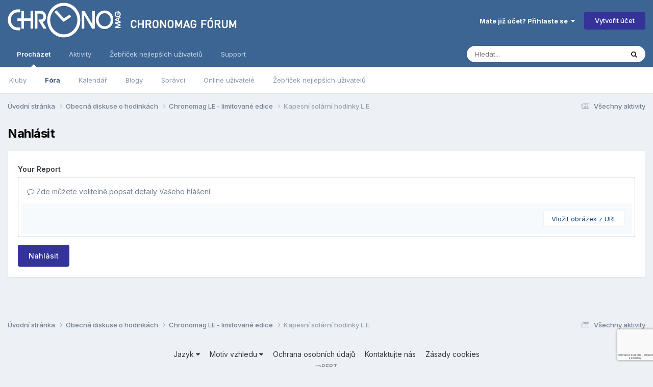

--- FILE ---
content_type: text/html;charset=UTF-8
request_url: https://forum.chronomag.cz/topic/99562-kapesn%C3%AD-sol%C3%A1rn%C3%AD-hodinky-le/?do=reportComment&comment=1792289
body_size: 10342
content:
<!DOCTYPE html>
<html lang="cs-CZ" dir="ltr">
	<head>
		<meta charset="utf-8">
        
		<title>Kapesní solární hodinky L.E. - Chronomag LE - limitované edice - Chronomag fórum</title>
		
			<script async src="https://www.googletagmanager.com/gtag/js?id=UA-165953593-1"></script>
<script>
window.dataLayer = window.dataLayer || [];
function gtag(){dataLayer.push(arguments);}
GA_MEASUREMENT_ID='UA-165953593-1'

gtag('js', new Date());
</script>

		
		
		
		

	<meta name="viewport" content="width=device-width, initial-scale=1">


	
	
		<meta property="og:image" content="https://forum.chronomag.cz/uploads/monthly_2020_04/favicon_big.png.5d0700357faae0c17541abf7017b4c4b.png">
	


	<meta name="twitter:card" content="summary_large_image" />




	
		
			
				<meta name="robots" content="noindex">
			
		
	

	
		
			
				<meta property="og:site_name" content="Chronomag fórum">
			
		
	

	
		
			
				<meta property="og:locale" content="cs_CZ">
			
		
	


	
		<link as="style" rel="preload" href="https://forum.chronomag.cz/applications/core/interface/ckeditor/ckeditor/skins/ips/editor.css?t=P1PF" />
	





<link rel="manifest" href="https://forum.chronomag.cz/manifest.webmanifest/">
<meta name="msapplication-config" content="https://forum.chronomag.cz/browserconfig.xml/">
<meta name="msapplication-starturl" content="/">
<meta name="application-name" content="Chronomag fórum">
<meta name="apple-mobile-web-app-title" content="Chronomag fórum">

	<meta name="theme-color" content="#3d6594">



	<link rel="mask-icon" href="https://forum.chronomag.cz/uploads/monthly_2020_04/safari_mask_icon.svg?v=1711581365" color="#1e3b6a">




	

	
		
			<link rel="icon" sizes="36x36" href="https://forum.chronomag.cz/uploads/monthly_2020_04/android-chrome-36x36.png?v=1711581365">
		
	

	
		
			<link rel="icon" sizes="48x48" href="https://forum.chronomag.cz/uploads/monthly_2020_04/android-chrome-48x48.png?v=1711581365">
		
	

	
		
			<link rel="icon" sizes="72x72" href="https://forum.chronomag.cz/uploads/monthly_2020_04/android-chrome-72x72.png?v=1711581365">
		
	

	
		
			<link rel="icon" sizes="96x96" href="https://forum.chronomag.cz/uploads/monthly_2020_04/android-chrome-96x96.png?v=1711581365">
		
	

	
		
			<link rel="icon" sizes="144x144" href="https://forum.chronomag.cz/uploads/monthly_2020_04/android-chrome-144x144.png?v=1711581365">
		
	

	
		
			<link rel="icon" sizes="192x192" href="https://forum.chronomag.cz/uploads/monthly_2020_04/android-chrome-192x192.png?v=1711581365">
		
	

	
		
			<link rel="icon" sizes="256x256" href="https://forum.chronomag.cz/uploads/monthly_2020_04/android-chrome-256x256.png?v=1711581365">
		
	

	
		
			<link rel="icon" sizes="384x384" href="https://forum.chronomag.cz/uploads/monthly_2020_04/android-chrome-384x384.png?v=1711581365">
		
	

	
		
			<link rel="icon" sizes="512x512" href="https://forum.chronomag.cz/uploads/monthly_2020_04/android-chrome-512x512.png?v=1711581365">
		
	

	
		
			<meta name="msapplication-square70x70logo" content="https://forum.chronomag.cz/uploads/monthly_2020_04/msapplication-square70x70logo.png?v=1711581365"/>
		
	

	
		
			<meta name="msapplication-TileImage" content="https://forum.chronomag.cz/uploads/monthly_2020_04/msapplication-TileImage.png?v=1711581365"/>
		
	

	
		
			<meta name="msapplication-square150x150logo" content="https://forum.chronomag.cz/uploads/monthly_2020_04/msapplication-square150x150logo.png?v=1711581365"/>
		
	

	
		
			<meta name="msapplication-wide310x150logo" content="https://forum.chronomag.cz/uploads/monthly_2020_04/msapplication-wide310x150logo.png?v=1711581365"/>
		
	

	
		
			<meta name="msapplication-square310x310logo" content="https://forum.chronomag.cz/uploads/monthly_2020_04/msapplication-square310x310logo.png?v=1711581365"/>
		
	

	
		
			
				<link rel="apple-touch-icon" href="https://forum.chronomag.cz/uploads/monthly_2020_04/apple-touch-icon-57x57.png?v=1711581365">
			
		
	

	
		
			
				<link rel="apple-touch-icon" sizes="60x60" href="https://forum.chronomag.cz/uploads/monthly_2020_04/apple-touch-icon-60x60.png?v=1711581365">
			
		
	

	
		
			
				<link rel="apple-touch-icon" sizes="72x72" href="https://forum.chronomag.cz/uploads/monthly_2020_04/apple-touch-icon-72x72.png?v=1711581365">
			
		
	

	
		
			
				<link rel="apple-touch-icon" sizes="76x76" href="https://forum.chronomag.cz/uploads/monthly_2020_04/apple-touch-icon-76x76.png?v=1711581365">
			
		
	

	
		
			
				<link rel="apple-touch-icon" sizes="114x114" href="https://forum.chronomag.cz/uploads/monthly_2020_04/apple-touch-icon-114x114.png?v=1711581365">
			
		
	

	
		
			
				<link rel="apple-touch-icon" sizes="120x120" href="https://forum.chronomag.cz/uploads/monthly_2020_04/apple-touch-icon-120x120.png?v=1711581365">
			
		
	

	
		
			
				<link rel="apple-touch-icon" sizes="144x144" href="https://forum.chronomag.cz/uploads/monthly_2020_04/apple-touch-icon-144x144.png?v=1711581365">
			
		
	

	
		
			
				<link rel="apple-touch-icon" sizes="152x152" href="https://forum.chronomag.cz/uploads/monthly_2020_04/apple-touch-icon-152x152.png?v=1711581365">
			
		
	

	
		
			
				<link rel="apple-touch-icon" sizes="180x180" href="https://forum.chronomag.cz/uploads/monthly_2020_04/apple-touch-icon-180x180.png?v=1711581365">
			
		
	





<link rel="preload" href="//forum.chronomag.cz/applications/core/interface/font/fontawesome-webfont.woff2?v=4.7.0" as="font" crossorigin="anonymous">
		


	<link rel="preconnect" href="https://fonts.googleapis.com">
	<link rel="preconnect" href="https://fonts.gstatic.com" crossorigin>
	
		<link href="https://fonts.googleapis.com/css2?family=Inter:wght@300;400;500;600;700&display=swap" rel="stylesheet">
	



	<link rel='stylesheet' href='https://forum.chronomag.cz/uploads/css_built_1/341e4a57816af3ba440d891ca87450ff_framework.css?v=8d19bba6681769772628' media='all'>

	<link rel='stylesheet' href='https://forum.chronomag.cz/uploads/css_built_1/05e81b71abe4f22d6eb8d1a929494829_responsive.css?v=8d19bba6681769772628' media='all'>

	<link rel='stylesheet' href='https://forum.chronomag.cz/uploads/css_built_1/20446cf2d164adcc029377cb04d43d17_flags.css?v=8d19bba6681769772628' media='all'>

	<link rel='stylesheet' href='https://forum.chronomag.cz/uploads/css_built_1/90eb5adf50a8c640f633d47fd7eb1778_core.css?v=8d19bba6681769772628' media='all'>

	<link rel='stylesheet' href='https://forum.chronomag.cz/uploads/css_built_1/5a0da001ccc2200dc5625c3f3934497d_core_responsive.css?v=8d19bba6681769772628' media='all'>

	<link rel='stylesheet' href='https://forum.chronomag.cz/uploads/css_built_1/62e269ced0fdab7e30e026f1d30ae516_forums.css?v=8d19bba6681769772628' media='all'>

	<link rel='stylesheet' href='https://forum.chronomag.cz/uploads/css_built_1/76e62c573090645fb99a15a363d8620e_forums_responsive.css?v=8d19bba6681769772628' media='all'>





<link rel='stylesheet' href='https://forum.chronomag.cz/uploads/css_built_1/258adbb6e4f3e83cd3b355f84e3fa002_custom.css?v=8d19bba6681769772628' media='all'>




		
		

	
	<link rel='shortcut icon' href='https://forum.chronomag.cz/uploads/monthly_2020_04/favicon.png' type="image/png">

        
<script>
var GA_MEASUREMENT_OPTS = {}

  GA_MEASUREMENT_OPTS['logged_in']=0
  GA_MEASUREMENT_OPTS['ips_theme']=0
 
  
gtag('config', GA_MEASUREMENT_ID, {custom_map:{
               'dimension1': 'ips_theme',
               'dimension2': 'logged_in'
}});
gtag('event', 'custom_measurement', GA_MEASUREMENT_OPTS); 
</script>
	
        <!-- App Indexing for Google Search -->
        <link href="android-app://com.quoord.tapatalkpro.activity/tapatalk/forum.chronomag.cz/?location=topic&tid=99562&page=1&perpage=20&channel=google-indexing" rel="alternate" />
        <link href="ios-app://307880732/tapatalk/forum.chronomag.cz/?location=topic&tid=99562&page=1&perpage=20&channel=google-indexing" rel="alternate" />
        
        <link href="https://forum.chronomag.cz/topic/99562-kapesní-solární-hodinky-le//applications/tapatalkapp/sources/manifest.json" rel="manifest">
        
        <meta name="apple-itunes-app" content="app-id=307880732, affiliate-data=at=10lR7C, app-argument=tapatalk://forum.chronomag.cz/?location=topic&tid=99562&page=1&perpage=20" />
        </head>
	<body class="ipsApp ipsApp_front ipsJS_none ipsClearfix" data-controller="core.front.core.app"  data-message=""  data-pageapp="forums" data-pagelocation="front" data-pagemodule="forums" data-pagecontroller="topic" data-pageid="99562"   >
		
        

        

		<a href="#ipsLayout_mainArea" class="ipsHide" title="Přejít na hlavní obsah této stránky" accesskey="m">Přejít na obsah</a>
		





		<div id="ipsLayout_header" class="ipsClearfix">
			<header>
				<div class="ipsLayout_container">
					


<a href='https://forum.chronomag.cz/' id='elLogo' accesskey='1'><img src="https://forum.chronomag.cz/uploads/monthly_2020_04/chronomag_forum_logo_c.png.5949b794f9b897b33981dc74dab0d56f.png" alt='Chronomag fórum'></a>

					
						

	<ul id="elUserNav" class="ipsList_inline cSignedOut ipsResponsive_showDesktop">
		
        
		
        
        
            
            <li id="elSignInLink">
                <a href="https://forum.chronomag.cz/login/" data-ipsmenu-closeonclick="false" data-ipsmenu id="elUserSignIn">
                    Máte již účet? Přihlaste se  <i class="fa fa-caret-down"></i>
                </a>
                
<div id='elUserSignIn_menu' class='ipsMenu ipsMenu_auto ipsHide'>
	<form accept-charset='utf-8' method='post' action='https://forum.chronomag.cz/login/'>
		<input type="hidden" name="csrfKey" value="72470d571b3f6877195ef5405f31e563">
		<input type="hidden" name="ref" value="aHR0cHM6Ly9mb3J1bS5jaHJvbm9tYWcuY3ovdG9waWMvOTk1NjIta2FwZXNuJUMzJUFELXNvbCVDMyVBMXJuJUMzJUFELWhvZGlua3ktbGUvP2RvPXJlcG9ydENvbW1lbnQmY29tbWVudD0xNzkyMjg5">
		<div data-role="loginForm">
			
			
			
				<div class='ipsColumns ipsColumns_noSpacing'>
					<div class='ipsColumn ipsColumn_wide' id='elUserSignIn_internal'>
						
<div class="ipsPad ipsForm ipsForm_vertical">
	<h4 class="ipsType_sectionHead">Přihlásit se</h4>
	<br><br>
	<ul class='ipsList_reset'>
		<li class="ipsFieldRow ipsFieldRow_noLabel ipsFieldRow_fullWidth">
			
			
				<input type="text" placeholder="Uživatelské jméno" name="auth" autocomplete="username">
			
		</li>
		<li class="ipsFieldRow ipsFieldRow_noLabel ipsFieldRow_fullWidth">
			<input type="password" placeholder="Heslo" name="password" autocomplete="current-password">
		</li>
		<li class="ipsFieldRow ipsFieldRow_checkbox ipsClearfix">
			<span class="ipsCustomInput">
				<input type="checkbox" name="remember_me" id="remember_me_checkbox" value="1" checked aria-checked="true">
				<span></span>
			</span>
			<div class="ipsFieldRow_content">
				<label class="ipsFieldRow_label" for="remember_me_checkbox">Přihlásit mě automaticky při každé návštěvě</label>
				<span class="ipsFieldRow_desc">Nedoporučuje se, pokud sdílíte počítač</span>
			</div>
		</li>
		<li class="ipsFieldRow ipsFieldRow_fullWidth">
			<button type="submit" name="_processLogin" value="usernamepassword" class="ipsButton ipsButton_primary ipsButton_small" id="elSignIn_submit">Přihlásit se</button>
			
				<p class="ipsType_right ipsType_small">
					
						<a href='https://forum.chronomag.cz/lostpassword/' data-ipsDialog data-ipsDialog-title='Zapomenuté heslo'>
					
					Zapomenuté heslo</a>
				</p>
			
		</li>
	</ul>
</div>
					</div>
					<div class='ipsColumn ipsColumn_wide'>
						<div class='ipsPadding' id='elUserSignIn_external'>
							<div class='ipsAreaBackground_light ipsPadding:half'>
								
								
									<div class='ipsType_center ipsMargin_top:half'>
										

<button type="submit" name="_processLogin" value="2" class='ipsButton ipsButton_verySmall ipsButton_fullWidth ipsSocial ipsSocial_facebook' style="background-color: #3a579a">
	
		<span class='ipsSocial_icon'>
			
				<i class='fa fa-facebook-official'></i>
			
		</span>
		<span class='ipsSocial_text'>Facebook</span>
	
</button>
									</div>
								
							</div>
						</div>
					</div>
				</div>
			
		</div>
	</form>
</div>
            </li>
            
        
		
			<li>
				
					<a href="https://forum.chronomag.cz/register/" data-ipsdialog data-ipsdialog-size="narrow" data-ipsdialog-title="Vytvořit účet"  id="elRegisterButton" class="ipsButton ipsButton_normal ipsButton_primary">Vytvořit účet</a>
				
			</li>
		
	</ul>

						
<ul class='ipsMobileHamburger ipsList_reset ipsResponsive_hideDesktop'>
	<li data-ipsDrawer data-ipsDrawer-drawerElem='#elMobileDrawer'>
		<a href='#'>
			
			
				
			
			
			
			<i class='fa fa-navicon'></i>
		</a>
	</li>
</ul>
					
				</div>
			</header>
			

	<nav data-controller='core.front.core.navBar' class=' ipsResponsive_showDesktop'>
		<div class='ipsNavBar_primary ipsLayout_container '>
			<ul data-role="primaryNavBar" class='ipsClearfix'>
				


	
		
		
			
		
		<li class='ipsNavBar_active' data-active id='elNavSecondary_1' data-role="navBarItem" data-navApp="core" data-navExt="CustomItem">
			
			
				<a href="https://forum.chronomag.cz"  data-navItem-id="1" data-navDefault>
					Procházet<span class='ipsNavBar_active__identifier'></span>
				</a>
			
			
				<ul class='ipsNavBar_secondary ' data-role='secondaryNavBar'>
					


	
		
		
		<li  id='elNavSecondary_3' data-role="navBarItem" data-navApp="core" data-navExt="Clubs">
			
			
				<a href="https://forum.chronomag.cz/clubs/"  data-navItem-id="3" >
					Kluby<span class='ipsNavBar_active__identifier'></span>
				</a>
			
			
		</li>
	
	

	
		
		
			
		
		<li class='ipsNavBar_active' data-active id='elNavSecondary_10' data-role="navBarItem" data-navApp="forums" data-navExt="Forums">
			
			
				<a href="https://forum.chronomag.cz"  data-navItem-id="10" data-navDefault>
					Fóra<span class='ipsNavBar_active__identifier'></span>
				</a>
			
			
		</li>
	
	

	
		
		
		<li  id='elNavSecondary_11' data-role="navBarItem" data-navApp="calendar" data-navExt="Calendar">
			
			
				<a href="https://forum.chronomag.cz/events/"  data-navItem-id="11" >
					Kalendář<span class='ipsNavBar_active__identifier'></span>
				</a>
			
			
		</li>
	
	

	
		
		
		<li  id='elNavSecondary_12' data-role="navBarItem" data-navApp="blog" data-navExt="Blogs">
			
			
				<a href="https://forum.chronomag.cz/blogs/"  data-navItem-id="12" >
					Blogy<span class='ipsNavBar_active__identifier'></span>
				</a>
			
			
		</li>
	
	

	
	

	
		
		
		<li  id='elNavSecondary_14' data-role="navBarItem" data-navApp="core" data-navExt="StaffDirectory">
			
			
				<a href="https://forum.chronomag.cz/staff/"  data-navItem-id="14" >
					Správci<span class='ipsNavBar_active__identifier'></span>
				</a>
			
			
		</li>
	
	

	
		
		
		<li  id='elNavSecondary_15' data-role="navBarItem" data-navApp="core" data-navExt="OnlineUsers">
			
			
				<a href="https://forum.chronomag.cz/online/"  data-navItem-id="15" >
					Online uživatelé<span class='ipsNavBar_active__identifier'></span>
				</a>
			
			
		</li>
	
	

	
		
		
		<li  id='elNavSecondary_16' data-role="navBarItem" data-navApp="core" data-navExt="Leaderboard">
			
			
				<a href="https://forum.chronomag.cz/leaderboard/"  data-navItem-id="16" >
					Žebříček nejlepších uživatelů<span class='ipsNavBar_active__identifier'></span>
				</a>
			
			
		</li>
	
	

					<li class='ipsHide' id='elNavigationMore_1' data-role='navMore'>
						<a href='#' data-ipsMenu data-ipsMenu-appendTo='#elNavigationMore_1' id='elNavigationMore_1_dropdown'>Více <i class='fa fa-caret-down'></i></a>
						<ul class='ipsHide ipsMenu ipsMenu_auto' id='elNavigationMore_1_dropdown_menu' data-role='moreDropdown'></ul>
					</li>
				</ul>
			
		</li>
	
	

	
		
		
		<li  id='elNavSecondary_2' data-role="navBarItem" data-navApp="core" data-navExt="CustomItem">
			
			
				<a href="https://forum.chronomag.cz/discover/"  data-navItem-id="2" >
					Aktivity<span class='ipsNavBar_active__identifier'></span>
				</a>
			
			
				<ul class='ipsNavBar_secondary ipsHide' data-role='secondaryNavBar'>
					


	
		
		
		<li  id='elNavSecondary_4' data-role="navBarItem" data-navApp="core" data-navExt="AllActivity">
			
			
				<a href="https://forum.chronomag.cz/discover/"  data-navItem-id="4" >
					Všechny aktivity<span class='ipsNavBar_active__identifier'></span>
				</a>
			
			
		</li>
	
	

	
	

	
	

	
	

	
		
		
		<li  id='elNavSecondary_8' data-role="navBarItem" data-navApp="core" data-navExt="Search">
			
			
				<a href="https://forum.chronomag.cz/search/"  data-navItem-id="8" >
					Vyhledávání<span class='ipsNavBar_active__identifier'></span>
				</a>
			
			
		</li>
	
	

	
	

					<li class='ipsHide' id='elNavigationMore_2' data-role='navMore'>
						<a href='#' data-ipsMenu data-ipsMenu-appendTo='#elNavigationMore_2' id='elNavigationMore_2_dropdown'>Více <i class='fa fa-caret-down'></i></a>
						<ul class='ipsHide ipsMenu ipsMenu_auto' id='elNavigationMore_2_dropdown_menu' data-role='moreDropdown'></ul>
					</li>
				</ul>
			
		</li>
	
	

	
		
		
		<li  id='elNavSecondary_17' data-role="navBarItem" data-navApp="core" data-navExt="Leaderboard">
			
			
				<a href="https://forum.chronomag.cz/leaderboard/"  data-navItem-id="17" >
					Žebříček nejlepších uživatelů<span class='ipsNavBar_active__identifier'></span>
				</a>
			
			
		</li>
	
	

	
	

	
		
		
		<li  id='elNavSecondary_33' data-role="navBarItem" data-navApp="core" data-navExt="CustomItem">
			
			
				<a href="https://forum.chronomag.cz/support/"  data-navItem-id="33" >
					Support<span class='ipsNavBar_active__identifier'></span>
				</a>
			
			
				<ul class='ipsNavBar_secondary ipsHide' data-role='secondaryNavBar'>
					


	
	

	
	

					<li class='ipsHide' id='elNavigationMore_33' data-role='navMore'>
						<a href='#' data-ipsMenu data-ipsMenu-appendTo='#elNavigationMore_33' id='elNavigationMore_33_dropdown'>Více <i class='fa fa-caret-down'></i></a>
						<ul class='ipsHide ipsMenu ipsMenu_auto' id='elNavigationMore_33_dropdown_menu' data-role='moreDropdown'></ul>
					</li>
				</ul>
			
		</li>
	
	

				<li class='ipsHide' id='elNavigationMore' data-role='navMore'>
					<a href='#' data-ipsMenu data-ipsMenu-appendTo='#elNavigationMore' id='elNavigationMore_dropdown'>Více</a>
					<ul class='ipsNavBar_secondary ipsHide' data-role='secondaryNavBar'>
						<li class='ipsHide' id='elNavigationMore_more' data-role='navMore'>
							<a href='#' data-ipsMenu data-ipsMenu-appendTo='#elNavigationMore_more' id='elNavigationMore_more_dropdown'>Více <i class='fa fa-caret-down'></i></a>
							<ul class='ipsHide ipsMenu ipsMenu_auto' id='elNavigationMore_more_dropdown_menu' data-role='moreDropdown'></ul>
						</li>
					</ul>
				</li>
			</ul>
			

	<div id="elSearchWrapper">
		<div id='elSearch' data-controller="core.front.core.quickSearch">
			<form accept-charset='utf-8' action='//forum.chronomag.cz/search/?do=quicksearch' method='post'>
                <input type='search' id='elSearchField' placeholder='Hledat...' name='q' autocomplete='off' aria-label='Vyhledávání'>
                <details class='cSearchFilter'>
                    <summary class='cSearchFilter__text'></summary>
                    <ul class='cSearchFilter__menu'>
                        
                        <li><label><input type="radio" name="type" value="all"  checked><span class='cSearchFilter__menuText'>Všude</span></label></li>
                        
                        
                            <li><label><input type="radio" name="type" value="forums_topic"><span class='cSearchFilter__menuText'>Témata</span></label></li>
                        
                            <li><label><input type="radio" name="type" value="calendar_event"><span class='cSearchFilter__menuText'>Události</span></label></li>
                        
                            <li><label><input type="radio" name="type" value="blog_entry"><span class='cSearchFilter__menuText'>Blogové příspěvky</span></label></li>
                        
                            <li><label><input type="radio" name="type" value="core_members"><span class='cSearchFilter__menuText'>Uživatele</span></label></li>
                        
                    </ul>
                </details>
				<button class='cSearchSubmit' type="submit" aria-label='Vyhledávání'><i class="fa fa-search"></i></button>
			</form>
		</div>
	</div>

		</div>
	</nav>

			
<ul id='elMobileNav' class='ipsResponsive_hideDesktop' data-controller='core.front.core.mobileNav'>
	
		
			
			
				
				
			
				
					<li id='elMobileBreadcrumb'>
						<a href='https://forum.chronomag.cz/forum/57-chronomag-le-limitovan%C3%A9-edice/'>
							<span>Chronomag LE - limitované edice</span>
						</a>
					</li>
				
				
			
				
				
			
		
	
	
	
	<li >
		<a data-action="defaultStream" href='https://forum.chronomag.cz/discover/'><i class="fa fa-newspaper-o" aria-hidden="true"></i></a>
	</li>

	

	
		<li class='ipsJS_show'>
			<a href='https://forum.chronomag.cz/search/'><i class='fa fa-search'></i></a>
		</li>
	
</ul>
		</div>
		<main id="ipsLayout_body" class="ipsLayout_container">
			<div id="ipsLayout_contentArea">
				<div id="ipsLayout_contentWrapper">
					
<nav class='ipsBreadcrumb ipsBreadcrumb_top ipsFaded_withHover'>
	

	<ul class='ipsList_inline ipsPos_right'>
		
		<li >
			<a data-action="defaultStream" class='ipsType_light '  href='https://forum.chronomag.cz/discover/'><i class="fa fa-newspaper-o" aria-hidden="true"></i> <span>Všechny aktivity</span></a>
		</li>
		
	</ul>

	<ul data-role="breadcrumbList">
		<li>
			<a title="Úvodní stránka" href='https://forum.chronomag.cz/'>
				<span>Úvodní stránka <i class='fa fa-angle-right'></i></span>
			</a>
		</li>
		
		
			<li>
				
					<a href='https://forum.chronomag.cz/forum/21-obecn%C3%A1-diskuse-o-hodink%C3%A1ch/'>
						<span>Obecná diskuse o hodinkách <i class='fa fa-angle-right' aria-hidden="true"></i></span>
					</a>
				
			</li>
		
			<li>
				
					<a href='https://forum.chronomag.cz/forum/57-chronomag-le-limitovan%C3%A9-edice/'>
						<span>Chronomag LE - limitované edice <i class='fa fa-angle-right' aria-hidden="true"></i></span>
					</a>
				
			</li>
		
			<li>
				
					<a href='https://forum.chronomag.cz/topic/99562-kapesn%C3%AD-sol%C3%A1rn%C3%AD-hodinky-le/'>
						<span>Kapesní solární hodinky L.E. </span>
					</a>
				
			</li>
		
	</ul>
</nav>
					
					<div id="ipsLayout_mainArea">
						
                      

						
						
						

	




						


<div class='ipsPageHeader sm:ipsPadding:half ipsClearfix ipsMargin_bottom sm:ipsMargin_bottom:half'>
	<h1 class='ipsType_pageTitle'>Nahlásit</h1>
	
</div>
<div class="ipsLayout_contentSection ipsBox ipsPad">
	
<form action="https://forum.chronomag.cz/topic/99562-kapesn%C3%AD-sol%C3%A1rn%C3%AD-hodinky-le/?do=reportComment&amp;comment=1792289" method="post" accept-charset='utf-8' enctype="multipart/form-data" data-ipsForm class="ipsForm ipsForm_vertical"  >
	<input type="hidden" name="report_submit_submitted" value="1">
	
		
			<input type="hidden" name="csrfKey" value="72470d571b3f6877195ef5405f31e563">
		
	
		
			<input type="hidden" name="captcha_field" value="1">
		
	
	
		<input type="hidden" name="MAX_FILE_SIZE" value="19922944">
		<input type="hidden" name="plupload" value="526944d5ab9e0754a27a1dba82e62b18">
	
	
	
		
					<ul class='ipsForm'>
						
<li class='ipsFieldRow ipsClearfix  ' id="report_submit_report_message">
	
		
			<label class='ipsFieldRow_label' for='report_message'>
				<span>Your Report</span> 
			</label>
		
		<div class='ipsFieldRow_content' >
			
			

		<div class='ipsComposeArea_editor' data-role="editor">
			

<div class='ipsType_normal ipsType_richText ipsType_break' data-ipsEditor data-ipsEditor-controller="https://forum.chronomag.cz/index.php?app=core&amp;module=system&amp;controller=editor" data-ipsEditor-minimized  data-ipsEditor-toolbars='{&quot;desktop&quot;:[{&quot;name&quot;:&quot;row1&quot;,&quot;items&quot;:[&quot;Bold&quot;,&quot;Italic&quot;,&quot;Underline&quot;,&quot;Strike&quot;,&quot;-&quot;,&quot;ipsLink&quot;,&quot;Ipsquote&quot;,&quot;ipsCode&quot;,&quot;ipsEmoticon&quot;,&quot;-&quot;,&quot;BulletedList&quot;,&quot;NumberedList&quot;,&quot;-&quot;,&quot;JustifyLeft&quot;,&quot;JustifyCenter&quot;,&quot;JustifyRight&quot;,&quot;-&quot;,&quot;TextColor&quot;,&quot;FontSize&quot;,&quot;-&quot;,&quot;ipsPreview&quot;]},&quot;\/&quot;],&quot;tablet&quot;:[{&quot;name&quot;:&quot;row1&quot;,&quot;items&quot;:[&quot;Bold&quot;,&quot;Italic&quot;,&quot;Underline&quot;,&quot;-&quot;,&quot;ipsLink&quot;,&quot;Ipsquote&quot;,&quot;ipsEmoticon&quot;,&quot;-&quot;,&quot;BulletedList&quot;,&quot;NumberedList&quot;,&quot;-&quot;,&quot;ipsPreview&quot;]},&quot;\/&quot;],&quot;phone&quot;:[{&quot;name&quot;:&quot;row1&quot;,&quot;items&quot;:[&quot;Bold&quot;,&quot;Italic&quot;,&quot;Underline&quot;,&quot;-&quot;,&quot;ipsEmoticon&quot;,&quot;-&quot;,&quot;ipsLink&quot;,&quot;-&quot;,&quot;ipsPreview&quot;]},&quot;\/&quot;]}' data-ipsEditor-extraPlugins='' data-ipsEditor-postKey="894ce5329c9933066e816695f0fd7cb2" data-ipsEditor-autoSaveKey="report-forums-forums-99562-1792289"  data-ipsEditor-skin="ips" data-ipsEditor-name="report_message" data-ipsEditor-pasteBehaviour='rich'  data-ipsEditor-ipsPlugins="ipsautolink,ipsautosave,ipsctrlenter,ipscode,ipscontextmenu,ipsemoticon,ipsimage,ipslink,ipsmentions,ipspage,ipspaste,ipsquote,ipsspoiler,ipsautogrow,ipssource,removeformat,ipspreview" >
    <div data-role='editorComposer'>
		<noscript>
			<textarea name="report_message_noscript" rows="15"></textarea>
		</noscript>
		<div class="ipsHide norewrite" data-role="mainEditorArea">
			<textarea name="report_message" data-role='contentEditor' class="ipsHide" tabindex='1'></textarea>
		</div>
		
			<div class='ipsComposeArea_dummy ipsJS_show' tabindex='1'><i class='fa fa-comment-o'></i> Zde můžete volitelně popsat detaily Vašeho hlášení.</div>
		
		<div class="ipsHide ipsComposeArea_editorPaste" data-role="pasteMessage">
			<p class='ipsType_reset ipsPad_half'>
				
					<a class="ipsPos_right ipsType_normal ipsCursor_pointer ipsComposeArea_editorPasteSwitch" data-action="keepPasteFormatting" title='Použít formátování' data-ipsTooltip>&times;</a>
					<i class="fa fa-info-circle"></i>&nbsp; Vložit jako upravený text. &nbsp;&nbsp;<a class='ipsCursor_pointer' data-action="removePasteFormatting">Vložit jako neupravený text</a>
				
			</p>
		</div>
		<div class="ipsHide ipsComposeArea_editorPaste" data-role="emoticonMessage">
			<p class='ipsType_reset ipsPad_half'>
				<i class="fa fa-info-circle"></i>&nbsp; Pouze 75 emotikon je povoleno.
			</p>
		</div>
		<div class="ipsHide ipsComposeArea_editorPaste" data-role="embedMessage">
			<p class='ipsType_reset ipsPad_half'>
				<a class="ipsPos_right ipsType_normal ipsCursor_pointer ipsComposeArea_editorPasteSwitch" data-action="keepEmbeddedMedia" title='Udržovat vložený obsah' data-ipsTooltip>&times;</a>
				<i class="fa fa-info-circle"></i>&nbsp; Váš odkaz byl automaticky vložen. &nbsp;&nbsp;<a class='ipsCursor_pointer' data-action="removeEmbeddedMedia">Místo toho zobrazit jako odkaz</a>
			</p>
		</div>
		<div class="ipsHide ipsComposeArea_editorPaste" data-role="embedFailMessage">
			<p class='ipsType_reset ipsPad_half'>
			</p>
		</div>
		<div class="ipsHide ipsComposeArea_editorPaste" data-role="autoSaveRestoreMessage">
			<p class='ipsType_reset ipsPad_half'>
				<a class="ipsPos_right ipsType_normal ipsCursor_pointer ipsComposeArea_editorPasteSwitch" data-action="keepRestoredContents" title='Uchovat obnovený obsah' data-ipsTooltip>&times;</a>
				<i class="fa fa-info-circle"></i>&nbsp; Váš předchozí obsah byl obnoven. &nbsp;&nbsp;<a class='ipsCursor_pointer' data-action="clearEditorContents">Vyčistit editor</a>
			</p>
		</div>
		<div class="ipsHide ipsComposeArea_editorPaste" data-role="imageMessage">
			<p class='ipsType_reset ipsPad_half'>
				<a class="ipsPos_right ipsType_normal ipsCursor_pointer ipsComposeArea_editorPasteSwitch" data-action="removeImageMessage">&times;</a>
				<i class="fa fa-info-circle"></i>&nbsp; Nemůžete vložit obrázky přímo. Nahrajte nebo vložte obrázky z URL adresy.
			</p>
		</div>
		
	<div data-ipsEditor-toolList class="ipsAreaBackground_light ipsClearfix">
		<div data-role='attachmentArea'>
			<div class="ipsComposeArea_dropZone ipsComposeArea_dropZoneSmall ipsClearfix ipsClearfix" id='elEditorDrop_report_message'>
				<div>
					<ul class='ipsList_inline ipsClearfix'>
						
						
						<div>
							<ul class='ipsList_inline ipsClearfix'>
								<li class='ipsPos_right'>
									<a class="ipsButton ipsButton_veryLight ipsButton_verySmall" href='#' data-ipsDialog data-ipsDialog-forceReload data-ipsDialog-title='Vložit obrázek z URL' data-ipsDialog-url="https://forum.chronomag.cz/index.php?app=core&amp;module=system&amp;controller=editor&amp;do=link&amp;image=1&amp;postKey=894ce5329c9933066e816695f0fd7cb2&amp;editorId=report_message&amp;csrfKey=72470d571b3f6877195ef5405f31e563">Vložit obrázek z URL</a>
								</li>
							</ul>
						</div>
						
					</ul>
				</div>
			</div>		
		</div>
	</div>
	</div>
	<div data-role='editorPreview' class='ipsHide'>
		<div class='ipsAreaBackground_light ipsPad_half' data-role='previewToolbar'>
			<a href='#' class='ipsPos_right' data-action='closePreview' title='Return to editing mode' data-ipsTooltip>&times;</a>
			<ul class='ipsButton_split'>
				<li data-action='resizePreview' data-size='desktop'><a href='#' title='Zobrazit přibližnou velikost stolních počítačů' data-ipsTooltip class='ipsButton ipsButton_verySmall ipsButton_primary'>PC</a></li>
				<li data-action='resizePreview' data-size='tablet'><a href='#' title='Zobrazit přibližnou velikost tabletu' data-ipsTooltip class='ipsButton ipsButton_verySmall ipsButton_light'>Tablet</a></li>
				<li data-action='resizePreview' data-size='phone'><a href='#' title='Zobrazit přibližnou velikost telefonu' data-ipsTooltip class='ipsButton ipsButton_verySmall ipsButton_light'>Mobil</a></li>
			</ul>
		</div>
		<div data-role='previewContainer' class='ipsAreaBackground ipsType_center'></div>
	</div>
</div>
		</div>

			
			
			
			
		</div>
	
</li>
<li>
<div data-ipsCaptcha data-ipsCaptcha-service='recaptcha_invisible' data-ipsCaptcha-key="6LcghewUAAAAAJFy4lK1usuGlLQ1brjfXZWq7iZQ" data-ipsCaptcha-lang="cs_CZ">
	<noscript>
	  <div style="width: 302px; height: 352px;">
	    <div style="width: 302px; height: 352px; position: relative;">
	      <div style="width: 302px; height: 352px; position: absolute;">
	        <iframe src="https://www.google.com/recaptcha/api/fallback?k=6LcghewUAAAAAJFy4lK1usuGlLQ1brjfXZWq7iZQ" style="width: 302px; height:352px; border-style: none;">
	        </iframe>
	      </div>
	      <div style="width: 250px; height: 80px; position: absolute; border-style: none; bottom: 21px; left: 25px; margin: 0px; padding: 0px; right: 25px;">
	        <textarea id="g-recaptcha-response" name="g-recaptcha-response" class="g-recaptcha-response" style="width: 250px; height: 80px; border: 1px solid #c1c1c1; margin: 0px; padding: 0px; resize: none;"></textarea>
	      </div>
	    </div>
	  </div>
	</noscript>
</div>
</li>
						<li class='ipsFieldRow'>
							<div class='ipsFieldRow_content'>
								

	<button type="submit" class="ipsButton ipsButton_primary" tabindex="2" accesskey="s"  role="button">Nahlásit</button>

							</div>
						</li>
					</ul>
		
	
</form>
</div>
						


					</div>
					


					
<nav class='ipsBreadcrumb ipsBreadcrumb_bottom ipsFaded_withHover'>
	
		


	

	<ul class='ipsList_inline ipsPos_right'>
		
		<li >
			<a data-action="defaultStream" class='ipsType_light '  href='https://forum.chronomag.cz/discover/'><i class="fa fa-newspaper-o" aria-hidden="true"></i> <span>Všechny aktivity</span></a>
		</li>
		
	</ul>

	<ul data-role="breadcrumbList">
		<li>
			<a title="Úvodní stránka" href='https://forum.chronomag.cz/'>
				<span>Úvodní stránka <i class='fa fa-angle-right'></i></span>
			</a>
		</li>
		
		
			<li>
				
					<a href='https://forum.chronomag.cz/forum/21-obecn%C3%A1-diskuse-o-hodink%C3%A1ch/'>
						<span>Obecná diskuse o hodinkách <i class='fa fa-angle-right' aria-hidden="true"></i></span>
					</a>
				
			</li>
		
			<li>
				
					<a href='https://forum.chronomag.cz/forum/57-chronomag-le-limitovan%C3%A9-edice/'>
						<span>Chronomag LE - limitované edice <i class='fa fa-angle-right' aria-hidden="true"></i></span>
					</a>
				
			</li>
		
			<li>
				
					<a href='https://forum.chronomag.cz/topic/99562-kapesn%C3%AD-sol%C3%A1rn%C3%AD-hodinky-le/'>
						<span>Kapesní solární hodinky L.E. </span>
					</a>
				
			</li>
		
	</ul>
</nav>
				</div>
			</div>
			
		</main>
		<footer id="ipsLayout_footer" class="ipsClearfix">
			<div class="ipsLayout_container">
				
				


<ul class='ipsList_inline ipsType_center ipsSpacer_top' id="elFooterLinks">
	
	
		<li>
			<a href='#elNavLang_menu' id='elNavLang' data-ipsMenu data-ipsMenu-above>Jazyk <i class='fa fa-caret-down'></i></a>
			<ul id='elNavLang_menu' class='ipsMenu ipsMenu_selectable ipsHide'>
			
				<li class='ipsMenu_item ipsMenu_itemChecked'>
					<form action="//forum.chronomag.cz/language/?csrfKey=72470d571b3f6877195ef5405f31e563" method="post">
					<input type="hidden" name="ref" value="aHR0cHM6Ly9mb3J1bS5jaHJvbm9tYWcuY3ovdG9waWMvOTk1NjIta2FwZXNuJUMzJUFELXNvbCVDMyVBMXJuJUMzJUFELWhvZGlua3ktbGUvP2RvPXJlcG9ydENvbW1lbnQmY29tbWVudD0xNzkyMjg5">
					<button type='submit' name='id' value='2' class='ipsButton ipsButton_link ipsButton_link_secondary'><i class='ipsFlag ipsFlag-cz'></i> Čeština (CZ) (Výchozí)</button>
					</form>
				</li>
			
				<li class='ipsMenu_item'>
					<form action="//forum.chronomag.cz/language/?csrfKey=72470d571b3f6877195ef5405f31e563" method="post">
					<input type="hidden" name="ref" value="aHR0cHM6Ly9mb3J1bS5jaHJvbm9tYWcuY3ovdG9waWMvOTk1NjIta2FwZXNuJUMzJUFELXNvbCVDMyVBMXJuJUMzJUFELWhvZGlua3ktbGUvP2RvPXJlcG9ydENvbW1lbnQmY29tbWVudD0xNzkyMjg5">
					<button type='submit' name='id' value='1' class='ipsButton ipsButton_link ipsButton_link_secondary'><i class='ipsFlag ipsFlag-us'></i> English (USA) </button>
					</form>
				</li>
			
			</ul>
		</li>
	
	
	
		<li>
			<a href='#elNavTheme_menu' id='elNavTheme' data-ipsMenu data-ipsMenu-above>Motiv vzhledu <i class='fa fa-caret-down'></i></a>
			<ul id='elNavTheme_menu' class='ipsMenu ipsMenu_selectable ipsHide'>
			
				<li class='ipsMenu_item ipsMenu_itemChecked'>
					<form action="//forum.chronomag.cz/theme/?csrfKey=72470d571b3f6877195ef5405f31e563" method="post">
					<input type="hidden" name="ref" value="aHR0cHM6Ly9mb3J1bS5jaHJvbm9tYWcuY3ovdG9waWMvOTk1NjIta2FwZXNuJUMzJUFELXNvbCVDMyVBMXJuJUMzJUFELWhvZGlua3ktbGUvP2RvPXJlcG9ydENvbW1lbnQmY29tbWVudD0xNzkyMjg5">
					<button type='submit' name='id' value='1' class='ipsButton ipsButton_link ipsButton_link_secondary'>Světlý (Výchozí)</button>
					</form>
				</li>
			
				<li class='ipsMenu_item'>
					<form action="//forum.chronomag.cz/theme/?csrfKey=72470d571b3f6877195ef5405f31e563" method="post">
					<input type="hidden" name="ref" value="aHR0cHM6Ly9mb3J1bS5jaHJvbm9tYWcuY3ovdG9waWMvOTk1NjIta2FwZXNuJUMzJUFELXNvbCVDMyVBMXJuJUMzJUFELWhvZGlua3ktbGUvP2RvPXJlcG9ydENvbW1lbnQmY29tbWVudD0xNzkyMjg5">
					<button type='submit' name='id' value='4' class='ipsButton ipsButton_link ipsButton_link_secondary'>Světlý bez sloupečku </button>
					</form>
				</li>
			
				<li class='ipsMenu_item'>
					<form action="//forum.chronomag.cz/theme/?csrfKey=72470d571b3f6877195ef5405f31e563" method="post">
					<input type="hidden" name="ref" value="aHR0cHM6Ly9mb3J1bS5jaHJvbm9tYWcuY3ovdG9waWMvOTk1NjIta2FwZXNuJUMzJUFELXNvbCVDMyVBMXJuJUMzJUFELWhvZGlua3ktbGUvP2RvPXJlcG9ydENvbW1lbnQmY29tbWVudD0xNzkyMjg5">
					<button type='submit' name='id' value='5' class='ipsButton ipsButton_link ipsButton_link_secondary'>Světlý vyšší kontrast </button>
					</form>
				</li>
			
				<li class='ipsMenu_item'>
					<form action="//forum.chronomag.cz/theme/?csrfKey=72470d571b3f6877195ef5405f31e563" method="post">
					<input type="hidden" name="ref" value="aHR0cHM6Ly9mb3J1bS5jaHJvbm9tYWcuY3ovdG9waWMvOTk1NjIta2FwZXNuJUMzJUFELXNvbCVDMyVBMXJuJUMzJUFELWhvZGlua3ktbGUvP2RvPXJlcG9ydENvbW1lbnQmY29tbWVudD0xNzkyMjg5">
					<button type='submit' name='id' value='3' class='ipsButton ipsButton_link ipsButton_link_secondary'>Tmavý FMSite </button>
					</form>
				</li>
			
				<li class='ipsMenu_item'>
					<form action="//forum.chronomag.cz/theme/?csrfKey=72470d571b3f6877195ef5405f31e563" method="post">
					<input type="hidden" name="ref" value="aHR0cHM6Ly9mb3J1bS5jaHJvbm9tYWcuY3ovdG9waWMvOTk1NjIta2FwZXNuJUMzJUFELXNvbCVDMyVBMXJuJUMzJUFELWhvZGlua3ktbGUvP2RvPXJlcG9ydENvbW1lbnQmY29tbWVudD0xNzkyMjg5">
					<button type='submit' name='id' value='6' class='ipsButton ipsButton_link ipsButton_link_secondary'>Tmavý FMSite bez sloupečku </button>
					</form>
				</li>
			
				<li class='ipsMenu_item'>
					<form action="//forum.chronomag.cz/theme/?csrfKey=72470d571b3f6877195ef5405f31e563" method="post">
					<input type="hidden" name="ref" value="aHR0cHM6Ly9mb3J1bS5jaHJvbm9tYWcuY3ovdG9waWMvOTk1NjIta2FwZXNuJUMzJUFELXNvbCVDMyVBMXJuJUMzJUFELWhvZGlua3ktbGUvP2RvPXJlcG9ydENvbW1lbnQmY29tbWVudD0xNzkyMjg5">
					<button type='submit' name='id' value='8' class='ipsButton ipsButton_link ipsButton_link_secondary'>Bravo 6 bez sloupečku </button>
					</form>
				</li>
			
			</ul>
		</li>
	
	
		<li><a href='https://forum.chronomag.cz/privacy/'>Ochrana osobních údajů</a></li>
	
	
		<li><a rel="nofollow" href='https://forum.chronomag.cz/contact/' data-ipsdialog  data-ipsdialog-title="Kontaktujte nás">Kontaktujte nás</a></li>
	
	<li><a rel="nofollow" href='https://forum.chronomag.cz/cookies/'>Zásady cookies</a></li>

</ul>	


<p id='elCopyright'>
	<span id='elCopyright_userLine'>roBERT</span>
	<a rel='nofollow' title='Invision Community' href='https://www.invisioncommunity.com/'>Powered by Invision Community</a>
</p>
			</div>
		</footer>
		

<div id="elMobileDrawer" class="ipsDrawer ipsHide">
	<div class="ipsDrawer_menu">
		<a href="#" class="ipsDrawer_close" data-action="close"><span>×</span></a>
		<div class="ipsDrawer_content ipsFlex ipsFlex-fd:column">
			
				<div class="ipsPadding ipsBorder_bottom">
					<ul class="ipsToolList ipsToolList_vertical">
						<li>
							<a href="https://forum.chronomag.cz/login/" id="elSigninButton_mobile" class="ipsButton ipsButton_light ipsButton_small ipsButton_fullWidth">Máte již účet? Přihlaste se</a>
						</li>
						
							<li>
								
									<a href="https://forum.chronomag.cz/register/" data-ipsdialog data-ipsdialog-size="narrow" data-ipsdialog-title="Vytvořit účet" data-ipsdialog-fixed="true"  id="elRegisterButton_mobile" class="ipsButton ipsButton_small ipsButton_fullWidth ipsButton_important">Vytvořit účet</a>
								
							</li>
						
					</ul>
				</div>
			

			

			<ul class="ipsDrawer_list ipsFlex-flex:11">
				

				
				
				
				
					
						
						
							<li class="ipsDrawer_itemParent">
								<h4 class="ipsDrawer_title"><a href="#">Procházet</a></h4>
								<ul class="ipsDrawer_list">
									<li data-action="back"><a href="#">Zpět</a></li>
									
									
										
										
										
											
												
											
										
											
												
													
													
									
													
									
									
									
										


	
		
			<li>
				<a href='https://forum.chronomag.cz/clubs/' >
					Kluby
				</a>
			</li>
		
	

	
		
			<li>
				<a href='https://forum.chronomag.cz' >
					Fóra
				</a>
			</li>
		
	

	
		
			<li>
				<a href='https://forum.chronomag.cz/events/' >
					Kalendář
				</a>
			</li>
		
	

	
		
			<li>
				<a href='https://forum.chronomag.cz/blogs/' >
					Blogy
				</a>
			</li>
		
	

	

	
		
			<li>
				<a href='https://forum.chronomag.cz/staff/' >
					Správci
				</a>
			</li>
		
	

	
		
			<li>
				<a href='https://forum.chronomag.cz/online/' >
					Online uživatelé
				</a>
			</li>
		
	

	
		
			<li>
				<a href='https://forum.chronomag.cz/leaderboard/' >
					Žebříček nejlepších uživatelů
				</a>
			</li>
		
	

										
								</ul>
							</li>
						
					
				
					
						
						
							<li class="ipsDrawer_itemParent">
								<h4 class="ipsDrawer_title"><a href="#">Aktivity</a></h4>
								<ul class="ipsDrawer_list">
									<li data-action="back"><a href="#">Zpět</a></li>
									
									
										
										
										
											
												
													
													
									
													
									
									
									
										


	
		
			<li>
				<a href='https://forum.chronomag.cz/discover/' >
					Všechny aktivity
				</a>
			</li>
		
	

	

	

	

	
		
			<li>
				<a href='https://forum.chronomag.cz/search/' >
					Vyhledávání
				</a>
			</li>
		
	

	

										
								</ul>
							</li>
						
					
				
					
						
						
							<li><a href="https://forum.chronomag.cz/leaderboard/" >Žebříček nejlepších uživatelů</a></li>
						
					
				
					
				
					
						
						
							<li class="ipsDrawer_itemParent">
								<h4 class="ipsDrawer_title"><a href="#">Support</a></h4>
								<ul class="ipsDrawer_list">
									<li data-action="back"><a href="#">Zpět</a></li>
									
									
										
										
										
											
										
											
										
									
													
									
										<li><a href="https://forum.chronomag.cz/support/">Support</a></li>
									
									
									
										


	

	

										
								</ul>
							</li>
						
					
				
				
			</ul>

			
		</div>
	</div>
</div>

<div id="elMobileCreateMenuDrawer" class="ipsDrawer ipsHide">
	<div class="ipsDrawer_menu">
		<a href="#" class="ipsDrawer_close" data-action="close"><span>×</span></a>
		<div class="ipsDrawer_content ipsSpacer_bottom ipsPad">
			<ul class="ipsDrawer_list">
				<li class="ipsDrawer_listTitle ipsType_reset">Vytvořit...</li>
				
			</ul>
		</div>
	</div>
</div>

		
		

	
	<script type='text/javascript'>
		var ipsDebug = false;		
	
		var CKEDITOR_BASEPATH = '//forum.chronomag.cz/applications/core/interface/ckeditor/ckeditor/';
	
		var ipsSettings = {
			
			
			cookie_path: "/",
			
			cookie_prefix: "ips4_",
			
			
			cookie_ssl: true,
			
            essential_cookies: ["oauth_authorize","member_id","login_key","clearAutosave","lastSearch","device_key","IPSSessionFront","loggedIn","noCache","hasJS","cookie_consent","cookie_consent_optional","language","codeVerifier","forumpass_*","cm_reg","location","currency","guestTransactionKey"],
			upload_imgURL: "",
			message_imgURL: "",
			notification_imgURL: "",
			baseURL: "//forum.chronomag.cz/",
			jsURL: "//forum.chronomag.cz/applications/core/interface/js/js.php",
			csrfKey: "72470d571b3f6877195ef5405f31e563",
			antiCache: "8d19bba6681769772628",
			jsAntiCache: "8d19bba6681769798645",
			disableNotificationSounds: true,
			useCompiledFiles: true,
			links_external: true,
			memberID: 0,
			lazyLoadEnabled: false,
			blankImg: "//forum.chronomag.cz/applications/core/interface/js/spacer.png",
			googleAnalyticsEnabled: true,
			matomoEnabled: false,
			viewProfiles: true,
			mapProvider: 'none',
			mapApiKey: '',
			pushPublicKey: "BGaPqfvYAr-3MlqaEvkC44RLC4x7cYmIPjR7t6zBBycBVQo3nsmG67smcWZlQ0q6--ZccYKc_0C6clILOLdU30I",
			relativeDates: true
		};
		
		
		
		
			ipsSettings['maxImageDimensions'] = {
				width: 1000,
				height: 1000
			};
		
		
	</script>





<script type='text/javascript' src='https://forum.chronomag.cz/uploads/javascript_global/root_library.js?v=8d19bba6681769798645' data-ips></script>


<script type='text/javascript' src='https://forum.chronomag.cz/uploads/javascript_global/root_js_lang_2.js?v=8d19bba6681769798645' data-ips></script>


<script type='text/javascript' src='https://forum.chronomag.cz/uploads/javascript_global/root_framework.js?v=8d19bba6681769798645' data-ips></script>


<script type='text/javascript' src='https://forum.chronomag.cz/uploads/javascript_core/global_global_core.js?v=8d19bba6681769798645' data-ips></script>


<script type='text/javascript' src='https://forum.chronomag.cz/uploads/javascript_global/root_front.js?v=8d19bba6681769798645' data-ips></script>


<script type='text/javascript' src='https://forum.chronomag.cz/uploads/javascript_core/front_front_core.js?v=8d19bba6681769798645' data-ips></script>


<script type='text/javascript' src='https://forum.chronomag.cz/uploads/javascript_forums/front_front_topic.js?v=8d19bba6681769798645' data-ips></script>


<script type='text/javascript' src='https://forum.chronomag.cz/uploads/javascript_global/root_map.js?v=8d19bba6681769798645' data-ips></script>



	<script type='text/javascript'>
		
			ips.setSetting( 'date_format', jQuery.parseJSON('"dd.mm.yy"') );
		
			ips.setSetting( 'date_first_day', jQuery.parseJSON('0') );
		
			ips.setSetting( 'ipb_url_filter_option', jQuery.parseJSON('"none"') );
		
			ips.setSetting( 'url_filter_any_action', jQuery.parseJSON('"allow"') );
		
			ips.setSetting( 'bypass_profanity', jQuery.parseJSON('0') );
		
			ips.setSetting( 'emoji_style', jQuery.parseJSON('"twemoji"') );
		
			ips.setSetting( 'emoji_shortcodes', jQuery.parseJSON('true') );
		
			ips.setSetting( 'emoji_ascii', jQuery.parseJSON('true') );
		
			ips.setSetting( 'emoji_cache', jQuery.parseJSON('1682117574') );
		
			ips.setSetting( 'image_jpg_quality', jQuery.parseJSON('96') );
		
			ips.setSetting( 'cloud2', jQuery.parseJSON('false') );
		
			ips.setSetting( 'isAnonymous', jQuery.parseJSON('false') );
		
		
        
    </script>



<script type='application/ld+json'>
{
    "@context": "http://www.schema.org",
    "publisher": "https://forum.chronomag.cz/#organization",
    "@type": "WebSite",
    "@id": "https://forum.chronomag.cz/#website",
    "mainEntityOfPage": "https://forum.chronomag.cz/",
    "name": "Chronomag f\u00f3rum",
    "url": "https://forum.chronomag.cz/",
    "potentialAction": {
        "type": "SearchAction",
        "query-input": "required name=query",
        "target": "https://forum.chronomag.cz/search/?q={query}"
    },
    "inLanguage": [
        {
            "@type": "Language",
            "name": "\u010ce\u0161tina (CZ)",
            "alternateName": "cs-CZ"
        },
        {
            "@type": "Language",
            "name": "English (USA)",
            "alternateName": "en-US"
        }
    ]
}	
</script>

<script type='application/ld+json'>
{
    "@context": "http://www.schema.org",
    "@type": "Organization",
    "@id": "https://forum.chronomag.cz/#organization",
    "mainEntityOfPage": "https://forum.chronomag.cz/",
    "name": "Chronomag f\u00f3rum",
    "url": "https://forum.chronomag.cz/",
    "logo": {
        "@type": "ImageObject",
        "@id": "https://forum.chronomag.cz/#logo",
        "url": "https://forum.chronomag.cz/uploads/monthly_2020_04/chronomag_forum_logo_c.png.5949b794f9b897b33981dc74dab0d56f.png"
    }
}	
</script>

<script type='application/ld+json'>
{
    "@context": "http://schema.org",
    "@type": "BreadcrumbList",
    "itemListElement": [
        {
            "@type": "ListItem",
            "position": 1,
            "item": {
                "name": "Obecná diskuse o hodinkách",
                "@id": "https://forum.chronomag.cz/forum/21-obecn%C3%A1-diskuse-o-hodink%C3%A1ch/"
            }
        },
        {
            "@type": "ListItem",
            "position": 2,
            "item": {
                "name": "Chronomag LE - limitované edice",
                "@id": "https://forum.chronomag.cz/forum/57-chronomag-le-limitovan%C3%A9-edice/"
            }
        },
        {
            "@type": "ListItem",
            "position": 3,
            "item": {
                "name": "Kapesn\u00ed sol\u00e1rn\u00ed hodinky L.E.",
                "@id": "https://forum.chronomag.cz/topic/99562-kapesn%C3%AD-sol%C3%A1rn%C3%AD-hodinky-le/"
            }
        }
    ]
}	
</script>

<script type='application/ld+json'>
{
    "@context": "http://schema.org",
    "@type": "ContactPage",
    "url": "https://forum.chronomag.cz/contact/"
}	
</script>



<script type='text/javascript'>
    (() => {
        let gqlKeys = [];
        for (let [k, v] of Object.entries(gqlKeys)) {
            ips.setGraphQlData(k, v);
        }
    })();
</script>
		
		<!--ipsQueryLog-->
		<!--ipsCachingLog-->
		
		
		
        
	</body>
</html>


--- FILE ---
content_type: text/html; charset=utf-8
request_url: https://www.google.com/recaptcha/api2/anchor?ar=1&k=6LcghewUAAAAAJFy4lK1usuGlLQ1brjfXZWq7iZQ&co=aHR0cHM6Ly9mb3J1bS5jaHJvbm9tYWcuY3o6NDQz&hl=cs&v=N67nZn4AqZkNcbeMu4prBgzg&size=invisible&anchor-ms=20000&execute-ms=30000&cb=5qkg5jk7kfkf
body_size: 49559
content:
<!DOCTYPE HTML><html dir="ltr" lang="cs"><head><meta http-equiv="Content-Type" content="text/html; charset=UTF-8">
<meta http-equiv="X-UA-Compatible" content="IE=edge">
<title>reCAPTCHA</title>
<style type="text/css">
/* cyrillic-ext */
@font-face {
  font-family: 'Roboto';
  font-style: normal;
  font-weight: 400;
  font-stretch: 100%;
  src: url(//fonts.gstatic.com/s/roboto/v48/KFO7CnqEu92Fr1ME7kSn66aGLdTylUAMa3GUBHMdazTgWw.woff2) format('woff2');
  unicode-range: U+0460-052F, U+1C80-1C8A, U+20B4, U+2DE0-2DFF, U+A640-A69F, U+FE2E-FE2F;
}
/* cyrillic */
@font-face {
  font-family: 'Roboto';
  font-style: normal;
  font-weight: 400;
  font-stretch: 100%;
  src: url(//fonts.gstatic.com/s/roboto/v48/KFO7CnqEu92Fr1ME7kSn66aGLdTylUAMa3iUBHMdazTgWw.woff2) format('woff2');
  unicode-range: U+0301, U+0400-045F, U+0490-0491, U+04B0-04B1, U+2116;
}
/* greek-ext */
@font-face {
  font-family: 'Roboto';
  font-style: normal;
  font-weight: 400;
  font-stretch: 100%;
  src: url(//fonts.gstatic.com/s/roboto/v48/KFO7CnqEu92Fr1ME7kSn66aGLdTylUAMa3CUBHMdazTgWw.woff2) format('woff2');
  unicode-range: U+1F00-1FFF;
}
/* greek */
@font-face {
  font-family: 'Roboto';
  font-style: normal;
  font-weight: 400;
  font-stretch: 100%;
  src: url(//fonts.gstatic.com/s/roboto/v48/KFO7CnqEu92Fr1ME7kSn66aGLdTylUAMa3-UBHMdazTgWw.woff2) format('woff2');
  unicode-range: U+0370-0377, U+037A-037F, U+0384-038A, U+038C, U+038E-03A1, U+03A3-03FF;
}
/* math */
@font-face {
  font-family: 'Roboto';
  font-style: normal;
  font-weight: 400;
  font-stretch: 100%;
  src: url(//fonts.gstatic.com/s/roboto/v48/KFO7CnqEu92Fr1ME7kSn66aGLdTylUAMawCUBHMdazTgWw.woff2) format('woff2');
  unicode-range: U+0302-0303, U+0305, U+0307-0308, U+0310, U+0312, U+0315, U+031A, U+0326-0327, U+032C, U+032F-0330, U+0332-0333, U+0338, U+033A, U+0346, U+034D, U+0391-03A1, U+03A3-03A9, U+03B1-03C9, U+03D1, U+03D5-03D6, U+03F0-03F1, U+03F4-03F5, U+2016-2017, U+2034-2038, U+203C, U+2040, U+2043, U+2047, U+2050, U+2057, U+205F, U+2070-2071, U+2074-208E, U+2090-209C, U+20D0-20DC, U+20E1, U+20E5-20EF, U+2100-2112, U+2114-2115, U+2117-2121, U+2123-214F, U+2190, U+2192, U+2194-21AE, U+21B0-21E5, U+21F1-21F2, U+21F4-2211, U+2213-2214, U+2216-22FF, U+2308-230B, U+2310, U+2319, U+231C-2321, U+2336-237A, U+237C, U+2395, U+239B-23B7, U+23D0, U+23DC-23E1, U+2474-2475, U+25AF, U+25B3, U+25B7, U+25BD, U+25C1, U+25CA, U+25CC, U+25FB, U+266D-266F, U+27C0-27FF, U+2900-2AFF, U+2B0E-2B11, U+2B30-2B4C, U+2BFE, U+3030, U+FF5B, U+FF5D, U+1D400-1D7FF, U+1EE00-1EEFF;
}
/* symbols */
@font-face {
  font-family: 'Roboto';
  font-style: normal;
  font-weight: 400;
  font-stretch: 100%;
  src: url(//fonts.gstatic.com/s/roboto/v48/KFO7CnqEu92Fr1ME7kSn66aGLdTylUAMaxKUBHMdazTgWw.woff2) format('woff2');
  unicode-range: U+0001-000C, U+000E-001F, U+007F-009F, U+20DD-20E0, U+20E2-20E4, U+2150-218F, U+2190, U+2192, U+2194-2199, U+21AF, U+21E6-21F0, U+21F3, U+2218-2219, U+2299, U+22C4-22C6, U+2300-243F, U+2440-244A, U+2460-24FF, U+25A0-27BF, U+2800-28FF, U+2921-2922, U+2981, U+29BF, U+29EB, U+2B00-2BFF, U+4DC0-4DFF, U+FFF9-FFFB, U+10140-1018E, U+10190-1019C, U+101A0, U+101D0-101FD, U+102E0-102FB, U+10E60-10E7E, U+1D2C0-1D2D3, U+1D2E0-1D37F, U+1F000-1F0FF, U+1F100-1F1AD, U+1F1E6-1F1FF, U+1F30D-1F30F, U+1F315, U+1F31C, U+1F31E, U+1F320-1F32C, U+1F336, U+1F378, U+1F37D, U+1F382, U+1F393-1F39F, U+1F3A7-1F3A8, U+1F3AC-1F3AF, U+1F3C2, U+1F3C4-1F3C6, U+1F3CA-1F3CE, U+1F3D4-1F3E0, U+1F3ED, U+1F3F1-1F3F3, U+1F3F5-1F3F7, U+1F408, U+1F415, U+1F41F, U+1F426, U+1F43F, U+1F441-1F442, U+1F444, U+1F446-1F449, U+1F44C-1F44E, U+1F453, U+1F46A, U+1F47D, U+1F4A3, U+1F4B0, U+1F4B3, U+1F4B9, U+1F4BB, U+1F4BF, U+1F4C8-1F4CB, U+1F4D6, U+1F4DA, U+1F4DF, U+1F4E3-1F4E6, U+1F4EA-1F4ED, U+1F4F7, U+1F4F9-1F4FB, U+1F4FD-1F4FE, U+1F503, U+1F507-1F50B, U+1F50D, U+1F512-1F513, U+1F53E-1F54A, U+1F54F-1F5FA, U+1F610, U+1F650-1F67F, U+1F687, U+1F68D, U+1F691, U+1F694, U+1F698, U+1F6AD, U+1F6B2, U+1F6B9-1F6BA, U+1F6BC, U+1F6C6-1F6CF, U+1F6D3-1F6D7, U+1F6E0-1F6EA, U+1F6F0-1F6F3, U+1F6F7-1F6FC, U+1F700-1F7FF, U+1F800-1F80B, U+1F810-1F847, U+1F850-1F859, U+1F860-1F887, U+1F890-1F8AD, U+1F8B0-1F8BB, U+1F8C0-1F8C1, U+1F900-1F90B, U+1F93B, U+1F946, U+1F984, U+1F996, U+1F9E9, U+1FA00-1FA6F, U+1FA70-1FA7C, U+1FA80-1FA89, U+1FA8F-1FAC6, U+1FACE-1FADC, U+1FADF-1FAE9, U+1FAF0-1FAF8, U+1FB00-1FBFF;
}
/* vietnamese */
@font-face {
  font-family: 'Roboto';
  font-style: normal;
  font-weight: 400;
  font-stretch: 100%;
  src: url(//fonts.gstatic.com/s/roboto/v48/KFO7CnqEu92Fr1ME7kSn66aGLdTylUAMa3OUBHMdazTgWw.woff2) format('woff2');
  unicode-range: U+0102-0103, U+0110-0111, U+0128-0129, U+0168-0169, U+01A0-01A1, U+01AF-01B0, U+0300-0301, U+0303-0304, U+0308-0309, U+0323, U+0329, U+1EA0-1EF9, U+20AB;
}
/* latin-ext */
@font-face {
  font-family: 'Roboto';
  font-style: normal;
  font-weight: 400;
  font-stretch: 100%;
  src: url(//fonts.gstatic.com/s/roboto/v48/KFO7CnqEu92Fr1ME7kSn66aGLdTylUAMa3KUBHMdazTgWw.woff2) format('woff2');
  unicode-range: U+0100-02BA, U+02BD-02C5, U+02C7-02CC, U+02CE-02D7, U+02DD-02FF, U+0304, U+0308, U+0329, U+1D00-1DBF, U+1E00-1E9F, U+1EF2-1EFF, U+2020, U+20A0-20AB, U+20AD-20C0, U+2113, U+2C60-2C7F, U+A720-A7FF;
}
/* latin */
@font-face {
  font-family: 'Roboto';
  font-style: normal;
  font-weight: 400;
  font-stretch: 100%;
  src: url(//fonts.gstatic.com/s/roboto/v48/KFO7CnqEu92Fr1ME7kSn66aGLdTylUAMa3yUBHMdazQ.woff2) format('woff2');
  unicode-range: U+0000-00FF, U+0131, U+0152-0153, U+02BB-02BC, U+02C6, U+02DA, U+02DC, U+0304, U+0308, U+0329, U+2000-206F, U+20AC, U+2122, U+2191, U+2193, U+2212, U+2215, U+FEFF, U+FFFD;
}
/* cyrillic-ext */
@font-face {
  font-family: 'Roboto';
  font-style: normal;
  font-weight: 500;
  font-stretch: 100%;
  src: url(//fonts.gstatic.com/s/roboto/v48/KFO7CnqEu92Fr1ME7kSn66aGLdTylUAMa3GUBHMdazTgWw.woff2) format('woff2');
  unicode-range: U+0460-052F, U+1C80-1C8A, U+20B4, U+2DE0-2DFF, U+A640-A69F, U+FE2E-FE2F;
}
/* cyrillic */
@font-face {
  font-family: 'Roboto';
  font-style: normal;
  font-weight: 500;
  font-stretch: 100%;
  src: url(//fonts.gstatic.com/s/roboto/v48/KFO7CnqEu92Fr1ME7kSn66aGLdTylUAMa3iUBHMdazTgWw.woff2) format('woff2');
  unicode-range: U+0301, U+0400-045F, U+0490-0491, U+04B0-04B1, U+2116;
}
/* greek-ext */
@font-face {
  font-family: 'Roboto';
  font-style: normal;
  font-weight: 500;
  font-stretch: 100%;
  src: url(//fonts.gstatic.com/s/roboto/v48/KFO7CnqEu92Fr1ME7kSn66aGLdTylUAMa3CUBHMdazTgWw.woff2) format('woff2');
  unicode-range: U+1F00-1FFF;
}
/* greek */
@font-face {
  font-family: 'Roboto';
  font-style: normal;
  font-weight: 500;
  font-stretch: 100%;
  src: url(//fonts.gstatic.com/s/roboto/v48/KFO7CnqEu92Fr1ME7kSn66aGLdTylUAMa3-UBHMdazTgWw.woff2) format('woff2');
  unicode-range: U+0370-0377, U+037A-037F, U+0384-038A, U+038C, U+038E-03A1, U+03A3-03FF;
}
/* math */
@font-face {
  font-family: 'Roboto';
  font-style: normal;
  font-weight: 500;
  font-stretch: 100%;
  src: url(//fonts.gstatic.com/s/roboto/v48/KFO7CnqEu92Fr1ME7kSn66aGLdTylUAMawCUBHMdazTgWw.woff2) format('woff2');
  unicode-range: U+0302-0303, U+0305, U+0307-0308, U+0310, U+0312, U+0315, U+031A, U+0326-0327, U+032C, U+032F-0330, U+0332-0333, U+0338, U+033A, U+0346, U+034D, U+0391-03A1, U+03A3-03A9, U+03B1-03C9, U+03D1, U+03D5-03D6, U+03F0-03F1, U+03F4-03F5, U+2016-2017, U+2034-2038, U+203C, U+2040, U+2043, U+2047, U+2050, U+2057, U+205F, U+2070-2071, U+2074-208E, U+2090-209C, U+20D0-20DC, U+20E1, U+20E5-20EF, U+2100-2112, U+2114-2115, U+2117-2121, U+2123-214F, U+2190, U+2192, U+2194-21AE, U+21B0-21E5, U+21F1-21F2, U+21F4-2211, U+2213-2214, U+2216-22FF, U+2308-230B, U+2310, U+2319, U+231C-2321, U+2336-237A, U+237C, U+2395, U+239B-23B7, U+23D0, U+23DC-23E1, U+2474-2475, U+25AF, U+25B3, U+25B7, U+25BD, U+25C1, U+25CA, U+25CC, U+25FB, U+266D-266F, U+27C0-27FF, U+2900-2AFF, U+2B0E-2B11, U+2B30-2B4C, U+2BFE, U+3030, U+FF5B, U+FF5D, U+1D400-1D7FF, U+1EE00-1EEFF;
}
/* symbols */
@font-face {
  font-family: 'Roboto';
  font-style: normal;
  font-weight: 500;
  font-stretch: 100%;
  src: url(//fonts.gstatic.com/s/roboto/v48/KFO7CnqEu92Fr1ME7kSn66aGLdTylUAMaxKUBHMdazTgWw.woff2) format('woff2');
  unicode-range: U+0001-000C, U+000E-001F, U+007F-009F, U+20DD-20E0, U+20E2-20E4, U+2150-218F, U+2190, U+2192, U+2194-2199, U+21AF, U+21E6-21F0, U+21F3, U+2218-2219, U+2299, U+22C4-22C6, U+2300-243F, U+2440-244A, U+2460-24FF, U+25A0-27BF, U+2800-28FF, U+2921-2922, U+2981, U+29BF, U+29EB, U+2B00-2BFF, U+4DC0-4DFF, U+FFF9-FFFB, U+10140-1018E, U+10190-1019C, U+101A0, U+101D0-101FD, U+102E0-102FB, U+10E60-10E7E, U+1D2C0-1D2D3, U+1D2E0-1D37F, U+1F000-1F0FF, U+1F100-1F1AD, U+1F1E6-1F1FF, U+1F30D-1F30F, U+1F315, U+1F31C, U+1F31E, U+1F320-1F32C, U+1F336, U+1F378, U+1F37D, U+1F382, U+1F393-1F39F, U+1F3A7-1F3A8, U+1F3AC-1F3AF, U+1F3C2, U+1F3C4-1F3C6, U+1F3CA-1F3CE, U+1F3D4-1F3E0, U+1F3ED, U+1F3F1-1F3F3, U+1F3F5-1F3F7, U+1F408, U+1F415, U+1F41F, U+1F426, U+1F43F, U+1F441-1F442, U+1F444, U+1F446-1F449, U+1F44C-1F44E, U+1F453, U+1F46A, U+1F47D, U+1F4A3, U+1F4B0, U+1F4B3, U+1F4B9, U+1F4BB, U+1F4BF, U+1F4C8-1F4CB, U+1F4D6, U+1F4DA, U+1F4DF, U+1F4E3-1F4E6, U+1F4EA-1F4ED, U+1F4F7, U+1F4F9-1F4FB, U+1F4FD-1F4FE, U+1F503, U+1F507-1F50B, U+1F50D, U+1F512-1F513, U+1F53E-1F54A, U+1F54F-1F5FA, U+1F610, U+1F650-1F67F, U+1F687, U+1F68D, U+1F691, U+1F694, U+1F698, U+1F6AD, U+1F6B2, U+1F6B9-1F6BA, U+1F6BC, U+1F6C6-1F6CF, U+1F6D3-1F6D7, U+1F6E0-1F6EA, U+1F6F0-1F6F3, U+1F6F7-1F6FC, U+1F700-1F7FF, U+1F800-1F80B, U+1F810-1F847, U+1F850-1F859, U+1F860-1F887, U+1F890-1F8AD, U+1F8B0-1F8BB, U+1F8C0-1F8C1, U+1F900-1F90B, U+1F93B, U+1F946, U+1F984, U+1F996, U+1F9E9, U+1FA00-1FA6F, U+1FA70-1FA7C, U+1FA80-1FA89, U+1FA8F-1FAC6, U+1FACE-1FADC, U+1FADF-1FAE9, U+1FAF0-1FAF8, U+1FB00-1FBFF;
}
/* vietnamese */
@font-face {
  font-family: 'Roboto';
  font-style: normal;
  font-weight: 500;
  font-stretch: 100%;
  src: url(//fonts.gstatic.com/s/roboto/v48/KFO7CnqEu92Fr1ME7kSn66aGLdTylUAMa3OUBHMdazTgWw.woff2) format('woff2');
  unicode-range: U+0102-0103, U+0110-0111, U+0128-0129, U+0168-0169, U+01A0-01A1, U+01AF-01B0, U+0300-0301, U+0303-0304, U+0308-0309, U+0323, U+0329, U+1EA0-1EF9, U+20AB;
}
/* latin-ext */
@font-face {
  font-family: 'Roboto';
  font-style: normal;
  font-weight: 500;
  font-stretch: 100%;
  src: url(//fonts.gstatic.com/s/roboto/v48/KFO7CnqEu92Fr1ME7kSn66aGLdTylUAMa3KUBHMdazTgWw.woff2) format('woff2');
  unicode-range: U+0100-02BA, U+02BD-02C5, U+02C7-02CC, U+02CE-02D7, U+02DD-02FF, U+0304, U+0308, U+0329, U+1D00-1DBF, U+1E00-1E9F, U+1EF2-1EFF, U+2020, U+20A0-20AB, U+20AD-20C0, U+2113, U+2C60-2C7F, U+A720-A7FF;
}
/* latin */
@font-face {
  font-family: 'Roboto';
  font-style: normal;
  font-weight: 500;
  font-stretch: 100%;
  src: url(//fonts.gstatic.com/s/roboto/v48/KFO7CnqEu92Fr1ME7kSn66aGLdTylUAMa3yUBHMdazQ.woff2) format('woff2');
  unicode-range: U+0000-00FF, U+0131, U+0152-0153, U+02BB-02BC, U+02C6, U+02DA, U+02DC, U+0304, U+0308, U+0329, U+2000-206F, U+20AC, U+2122, U+2191, U+2193, U+2212, U+2215, U+FEFF, U+FFFD;
}
/* cyrillic-ext */
@font-face {
  font-family: 'Roboto';
  font-style: normal;
  font-weight: 900;
  font-stretch: 100%;
  src: url(//fonts.gstatic.com/s/roboto/v48/KFO7CnqEu92Fr1ME7kSn66aGLdTylUAMa3GUBHMdazTgWw.woff2) format('woff2');
  unicode-range: U+0460-052F, U+1C80-1C8A, U+20B4, U+2DE0-2DFF, U+A640-A69F, U+FE2E-FE2F;
}
/* cyrillic */
@font-face {
  font-family: 'Roboto';
  font-style: normal;
  font-weight: 900;
  font-stretch: 100%;
  src: url(//fonts.gstatic.com/s/roboto/v48/KFO7CnqEu92Fr1ME7kSn66aGLdTylUAMa3iUBHMdazTgWw.woff2) format('woff2');
  unicode-range: U+0301, U+0400-045F, U+0490-0491, U+04B0-04B1, U+2116;
}
/* greek-ext */
@font-face {
  font-family: 'Roboto';
  font-style: normal;
  font-weight: 900;
  font-stretch: 100%;
  src: url(//fonts.gstatic.com/s/roboto/v48/KFO7CnqEu92Fr1ME7kSn66aGLdTylUAMa3CUBHMdazTgWw.woff2) format('woff2');
  unicode-range: U+1F00-1FFF;
}
/* greek */
@font-face {
  font-family: 'Roboto';
  font-style: normal;
  font-weight: 900;
  font-stretch: 100%;
  src: url(//fonts.gstatic.com/s/roboto/v48/KFO7CnqEu92Fr1ME7kSn66aGLdTylUAMa3-UBHMdazTgWw.woff2) format('woff2');
  unicode-range: U+0370-0377, U+037A-037F, U+0384-038A, U+038C, U+038E-03A1, U+03A3-03FF;
}
/* math */
@font-face {
  font-family: 'Roboto';
  font-style: normal;
  font-weight: 900;
  font-stretch: 100%;
  src: url(//fonts.gstatic.com/s/roboto/v48/KFO7CnqEu92Fr1ME7kSn66aGLdTylUAMawCUBHMdazTgWw.woff2) format('woff2');
  unicode-range: U+0302-0303, U+0305, U+0307-0308, U+0310, U+0312, U+0315, U+031A, U+0326-0327, U+032C, U+032F-0330, U+0332-0333, U+0338, U+033A, U+0346, U+034D, U+0391-03A1, U+03A3-03A9, U+03B1-03C9, U+03D1, U+03D5-03D6, U+03F0-03F1, U+03F4-03F5, U+2016-2017, U+2034-2038, U+203C, U+2040, U+2043, U+2047, U+2050, U+2057, U+205F, U+2070-2071, U+2074-208E, U+2090-209C, U+20D0-20DC, U+20E1, U+20E5-20EF, U+2100-2112, U+2114-2115, U+2117-2121, U+2123-214F, U+2190, U+2192, U+2194-21AE, U+21B0-21E5, U+21F1-21F2, U+21F4-2211, U+2213-2214, U+2216-22FF, U+2308-230B, U+2310, U+2319, U+231C-2321, U+2336-237A, U+237C, U+2395, U+239B-23B7, U+23D0, U+23DC-23E1, U+2474-2475, U+25AF, U+25B3, U+25B7, U+25BD, U+25C1, U+25CA, U+25CC, U+25FB, U+266D-266F, U+27C0-27FF, U+2900-2AFF, U+2B0E-2B11, U+2B30-2B4C, U+2BFE, U+3030, U+FF5B, U+FF5D, U+1D400-1D7FF, U+1EE00-1EEFF;
}
/* symbols */
@font-face {
  font-family: 'Roboto';
  font-style: normal;
  font-weight: 900;
  font-stretch: 100%;
  src: url(//fonts.gstatic.com/s/roboto/v48/KFO7CnqEu92Fr1ME7kSn66aGLdTylUAMaxKUBHMdazTgWw.woff2) format('woff2');
  unicode-range: U+0001-000C, U+000E-001F, U+007F-009F, U+20DD-20E0, U+20E2-20E4, U+2150-218F, U+2190, U+2192, U+2194-2199, U+21AF, U+21E6-21F0, U+21F3, U+2218-2219, U+2299, U+22C4-22C6, U+2300-243F, U+2440-244A, U+2460-24FF, U+25A0-27BF, U+2800-28FF, U+2921-2922, U+2981, U+29BF, U+29EB, U+2B00-2BFF, U+4DC0-4DFF, U+FFF9-FFFB, U+10140-1018E, U+10190-1019C, U+101A0, U+101D0-101FD, U+102E0-102FB, U+10E60-10E7E, U+1D2C0-1D2D3, U+1D2E0-1D37F, U+1F000-1F0FF, U+1F100-1F1AD, U+1F1E6-1F1FF, U+1F30D-1F30F, U+1F315, U+1F31C, U+1F31E, U+1F320-1F32C, U+1F336, U+1F378, U+1F37D, U+1F382, U+1F393-1F39F, U+1F3A7-1F3A8, U+1F3AC-1F3AF, U+1F3C2, U+1F3C4-1F3C6, U+1F3CA-1F3CE, U+1F3D4-1F3E0, U+1F3ED, U+1F3F1-1F3F3, U+1F3F5-1F3F7, U+1F408, U+1F415, U+1F41F, U+1F426, U+1F43F, U+1F441-1F442, U+1F444, U+1F446-1F449, U+1F44C-1F44E, U+1F453, U+1F46A, U+1F47D, U+1F4A3, U+1F4B0, U+1F4B3, U+1F4B9, U+1F4BB, U+1F4BF, U+1F4C8-1F4CB, U+1F4D6, U+1F4DA, U+1F4DF, U+1F4E3-1F4E6, U+1F4EA-1F4ED, U+1F4F7, U+1F4F9-1F4FB, U+1F4FD-1F4FE, U+1F503, U+1F507-1F50B, U+1F50D, U+1F512-1F513, U+1F53E-1F54A, U+1F54F-1F5FA, U+1F610, U+1F650-1F67F, U+1F687, U+1F68D, U+1F691, U+1F694, U+1F698, U+1F6AD, U+1F6B2, U+1F6B9-1F6BA, U+1F6BC, U+1F6C6-1F6CF, U+1F6D3-1F6D7, U+1F6E0-1F6EA, U+1F6F0-1F6F3, U+1F6F7-1F6FC, U+1F700-1F7FF, U+1F800-1F80B, U+1F810-1F847, U+1F850-1F859, U+1F860-1F887, U+1F890-1F8AD, U+1F8B0-1F8BB, U+1F8C0-1F8C1, U+1F900-1F90B, U+1F93B, U+1F946, U+1F984, U+1F996, U+1F9E9, U+1FA00-1FA6F, U+1FA70-1FA7C, U+1FA80-1FA89, U+1FA8F-1FAC6, U+1FACE-1FADC, U+1FADF-1FAE9, U+1FAF0-1FAF8, U+1FB00-1FBFF;
}
/* vietnamese */
@font-face {
  font-family: 'Roboto';
  font-style: normal;
  font-weight: 900;
  font-stretch: 100%;
  src: url(//fonts.gstatic.com/s/roboto/v48/KFO7CnqEu92Fr1ME7kSn66aGLdTylUAMa3OUBHMdazTgWw.woff2) format('woff2');
  unicode-range: U+0102-0103, U+0110-0111, U+0128-0129, U+0168-0169, U+01A0-01A1, U+01AF-01B0, U+0300-0301, U+0303-0304, U+0308-0309, U+0323, U+0329, U+1EA0-1EF9, U+20AB;
}
/* latin-ext */
@font-face {
  font-family: 'Roboto';
  font-style: normal;
  font-weight: 900;
  font-stretch: 100%;
  src: url(//fonts.gstatic.com/s/roboto/v48/KFO7CnqEu92Fr1ME7kSn66aGLdTylUAMa3KUBHMdazTgWw.woff2) format('woff2');
  unicode-range: U+0100-02BA, U+02BD-02C5, U+02C7-02CC, U+02CE-02D7, U+02DD-02FF, U+0304, U+0308, U+0329, U+1D00-1DBF, U+1E00-1E9F, U+1EF2-1EFF, U+2020, U+20A0-20AB, U+20AD-20C0, U+2113, U+2C60-2C7F, U+A720-A7FF;
}
/* latin */
@font-face {
  font-family: 'Roboto';
  font-style: normal;
  font-weight: 900;
  font-stretch: 100%;
  src: url(//fonts.gstatic.com/s/roboto/v48/KFO7CnqEu92Fr1ME7kSn66aGLdTylUAMa3yUBHMdazQ.woff2) format('woff2');
  unicode-range: U+0000-00FF, U+0131, U+0152-0153, U+02BB-02BC, U+02C6, U+02DA, U+02DC, U+0304, U+0308, U+0329, U+2000-206F, U+20AC, U+2122, U+2191, U+2193, U+2212, U+2215, U+FEFF, U+FFFD;
}

</style>
<link rel="stylesheet" type="text/css" href="https://www.gstatic.com/recaptcha/releases/N67nZn4AqZkNcbeMu4prBgzg/styles__ltr.css">
<script nonce="1ZU9MC5GsJeIX_uIZaCPhw" type="text/javascript">window['__recaptcha_api'] = 'https://www.google.com/recaptcha/api2/';</script>
<script type="text/javascript" src="https://www.gstatic.com/recaptcha/releases/N67nZn4AqZkNcbeMu4prBgzg/recaptcha__cs.js" nonce="1ZU9MC5GsJeIX_uIZaCPhw">
      
    </script></head>
<body><div id="rc-anchor-alert" class="rc-anchor-alert"></div>
<input type="hidden" id="recaptcha-token" value="[base64]">
<script type="text/javascript" nonce="1ZU9MC5GsJeIX_uIZaCPhw">
      recaptcha.anchor.Main.init("[\x22ainput\x22,[\x22bgdata\x22,\x22\x22,\[base64]/[base64]/[base64]/[base64]/[base64]/[base64]/KGcoTywyNTMsTy5PKSxVRyhPLEMpKTpnKE8sMjUzLEMpLE8pKSxsKSksTykpfSxieT1mdW5jdGlvbihDLE8sdSxsKXtmb3IobD0odT1SKEMpLDApO08+MDtPLS0pbD1sPDw4fFooQyk7ZyhDLHUsbCl9LFVHPWZ1bmN0aW9uKEMsTyl7Qy5pLmxlbmd0aD4xMDQ/[base64]/[base64]/[base64]/[base64]/[base64]/[base64]/[base64]\\u003d\x22,\[base64]\x22,\x22w5PDnMOLwpHCsnrDnMKfTsOjK8K7wo/CtsKFw63Cr8Ktw4nCgMKfwrVbbjImwpHDmHvCrTpHVcKMYsKxwr3Ch8OYw4cBwpzCg8KNw7wFUiVvNTZcwrRdw57DlsOJYsKUETLCg8KVwpfDp8O/PMO1U8OABMKiX8KIeAXDtAbCuwPDmEPCgsOXBhLDll7DnsKjw5Eiwq/[base64]/[base64]/CnxDDoQIxO8Orc8KVw6DDvUXDqcOcw6LDmkbDoVPDmEbCtcK/w6xww6wTA1ofBMKVwpfCvxDCi8OMwovCjDhOEUF3VTTDo2dIw5bDiQB+wpNgKUTCiMKFw5zDhcOua3vCuAPCpMKbDsO8AmU0wqrDiMO6wpzCvFYaHcO6D8OewoXClF/CniXDpUnClSLCmyZSEMK1E2FmNysawopMRMO4w7cpdsKhcxsEXnLDjiTCisKiITTCmBQRMMKlNWHDicOTNWbDm8OXUcOPFzw+w6fDkcOWZT/CicOeb03DmkUlwpNxwrRzwpQVwqB0wosFSV7Dp1PDjMKcHQc7PATCmsKXwq0sFXzCrcO/Si7Cny3Du8K8M8KnA8KGBMOdw4lmw7TDp0bCoyLDrDgMw5jCscKaeQh2w71dSMOXasOtwqVrP8ODGVtralFZwqkPEx/CrQbDp8OyVGDDmcOlwr7DqMKgMx0mworCiMO0w7nCm0PChikqehBBAMKwJ8OYH8O/XMKTwpQFwoLCu8ODNsKYVFLDiRUpwqotcsKew5/[base64]/CtxUXPVjDtRpLI1TDo0tLw4PCs8Oxwqt/bh8OGsOkwq3DjcOQTsKdw5lZwocQTcOKw7gxbsK+IF07KUZ9wqHCmsO9worCgMORHxILwpk+XsKvRCzCoEDCmcK5wrsMJVwYwopbw6dsTsOIG8Obw5odY3x/Vx7CscOXBsOdYMKEC8OSw4USwpsWwojDicKpw50pIVXCjcKKw4s5C1TDicO4w7HCr8O3w6RNwqpOR2XDnSfCghfCqMOhw7bCrAEdRsK7w53DqkdmFGnCqRAdwpVQIMK8cHR9TV7DjkZNw5dzwpfCrDXDuwU+wplqGF/ChErCpsOqwpxzR1nDqMK4woXCqsOjw6BkRsOeJSnDoMOLLzZRw4sleyFAbsOsNcKuOknDmggJBXfCq3Fpw6d6EEjDvcO7DMOWwr/Dv1jDjsO3w5LCpcKLNTcewpLCssO3wqxKwr11NsKXCcOTM8OSw5BYwoHDiTnCkcOPMRrCrVvCvMKjQxPDmcOyc8OGw6TCkcOYwocGwpl2S1zDm8OnEQ0ewojCpwTCuAHDjkwIJRlnwoPDjmEUFU7Dv2TDqcOGUB1yw7JLFi5gYcKGa8O5C2/Cj0nDvsOew5QNwq12TnZaw4gnwrvCkyPCqGc3QMOMY0JiwroVPsOaA8OJw6jDq2l2wrgWwprChknCiXTCtsOiM1/[base64]/[base64]/cVkZw6d4wppxQMO7LlzCgXzDocO3wrvCvSlzw5bDv8KLw77CusORWMOve0fCscKswrbCtsOqw7xywpnCrSsmdWdOw7DDiMKUGS0/PcKMw7xoVknCgsO8OHjChnoVwrEJwoFOw4xvPS0Iw43Dg8KSZj/DtDogwoHClzdLfMK7w5TCosKpw7tPw4tQUsOpFVnClhLDt2ccO8KAwqsuw6bDlQRzw4BVYcKTw57CscKIJQTDrFtJwr/CjGtWwrNncFHDiDbCvcKnw73CpUzCqxzDsiFDWsKywrDClMK1w4rCrAoOw5vDksOvWRzCk8OVw4jCosO2RzwzwqDCrFQQA18jw4zDocO7wqzCimxjAE/DkTrDpcKTJcKDN0NTw4bDhcKAIsKcwr9mw7JOw5PCgWDCoUklEzjDgcKeccK6w7Ygw7XDgFrDpXU8w6DCmy/ClMO6KHgwMDFoQ27DtlVXwpvDom3Dv8OAw7XDqRTDmcOab8KIwprCp8OyFMOObxfCrzBoXcOWTAbDh8OCTcKOM8Kww5zCiMKLwrxXwr/Du2DCsAldVF5pdUHDr0fDmsOXV8KTwr/ChsKkw6fClcOVwplFZl0RDxUqSCQcYsOewrzCiAzDgk0xwrhjw4PCg8K+w6Rcw5vCucKKeywHw5lLScKpQgrDlMOOKsKVPh9iw7jDpwzDmcOkb0cqN8OkwoPDpTtTwrjDlMO/w6dWw4bCtiR8DsKvbsOrEmDDqMKLQQ55wqkbOsOdA0PDtlUlwqchwoABwop+ZlPCqjrCo2rDrQLDuETDncKJLxZzThcXwonDm0I8w5/CnsO5w7RKwqbDmcOicE8Mw6xvw6RecMKTPEzCoEHCsMKZX0pAPVbDkMO9UC3CtHk3w4chwqA5CwwvEk/ClsKERlnCncK6ZcK1RsK/[base64]/[base64]/DvXfCvMKzBsKOw5LDnMKXwofDo1BwwqhewpDCtcOUEcObwrjCr2FvA1VOFcOrwrtxUwslwoZeScKew6/CvsKrRwvDjMOhXcKYBsKSIEU2wq3CkMKadjPCqcK3LmrCsMKXTcK3w5sOSDjDlcKnwrHDn8OwXsKww606woF5DCMSP1Jhw6jCosOCaQZZXcOSw7bCg8Owwopjwp3DoHQzJcKqw7pQKV7CkMOrw7/DiVfDlgTCh8Kkw79IQz9mw40Uw4/Dm8K+w5t9wrzDiTwZwrTCmsKUBmpqwplTw7VZw5kZwq8zCsOow518Bz8SM3PCm0gxNF8twrDCjUZ5CUjDihjDo8KjDcOoQV3CtFl2EsKHw6LCqj02w5vClSPClsOWSMKwKnJ+asOXwqw9w4Q3UsOvdcOQNQjDscK5RDUyw4XCk3NUNcOZw63CjcO+w4/DscKxw5VVw4IiwrlRw6Q2wpLCtVtMwq91LjXCvsOedMOUwqZFw43Cqjt2w6Yew5fDmXLDiBLCgMKtwpUDIMOHfMK/DxDDusKYd8Otw7lNw4XDrk9awrcbC1HDoxQ+w6wmJlxtGEfDt8KXwobDpcO7UCldw43CjmtiFsOvOE5Bw6Nqw5bCiUzCqx/DtGTCucKvw4gMw5x5woTCpsOjacOXUjrCkMK6woIEw4xEw5d/w6RDw6QLwp9ewp4hckddw5YOPUcsRT/CsWwZw6HDt8KAwr/CmsKWGsKHAsOWw7MSwrZ/dTfCqwI5b0c/[base64]/DgsKbwpI/[base64]/[base64]/DiMK5w4HDvDVfKEV7fRvCk8KtQ8K1SsKKw77CiMOwwopOdcO5dMKYw5LDtMOAwo/CmgYlMcKRMTgUIcK6w4wWfcKbUcKCw53DrcOgSDpUKWjDvcOPXsKZDRcoamHCnsOWKnxbEHUUwp9Kw7UbI8O+woxew4PDgX9+dkzCi8K/w4cPwpADOCc4w4zCqMK9E8K6WB3CnsODw5rCrcKzw6LDnMOpw77CswXDhMKWwp59wpPCiMK/AlPCqSB2c8KRwonCt8OzwqkMw6ZNAMO1w5x/[base64]/woTDhsK3wrd7cw/Co0dvwrExNsOHw4HClkhkCUzDl8K+ecOEMAojw67Ct0vCr2tgwrsGw5DCucOaDRl7PHZ9dsOCeMKASsKEw4/Cq8O8wokWwr0CDkLCjMKCeS5cwqDCs8OWegkqbcKSJV7CjFgAwpc+EsOYwq8Gwp5qOmFZAwQ3w5MDI8Kfw5TDoScdUDLCgcOgbGvCp8Onw49XZjFzAA3DvTfCrsOKw5vDt8KmUcKow7gRwrvCjMKZGMKOacOgL2tWw5lodMOJwr5nw6/CmHXCmcOYG8KdwrXDgDvDhHPDvcOdQHhjwoQwS3zCql7DkTHCncKWM3dPwp3DkRDDrsOZw4jDiMKOKiQVKcOMwp7Cg2bDjcKkMyN2w4gDwqvDt3bDnClnAsK7w7nChMOhYm3DvsKcWAfCscONUhbCg8O/XE3Dm3QkOcOtRMOHwrrCvcKBwpnDqA3DmMKewrNgZ8O7woVWwr7CiF3CnwzDn8K1XwPCrVjDkMOzLX/DpcOww6vDumBEJsOvcQ/DjsK/[base64]/wqYfCcO3w45xIiUEwpNtw6DDs8OBAcKdw6zDncOJw7HDi8Ocd0cKSSDCiBhbMsOMwrzDsTTDjyLDiRvCtcO0wqIkPX7DgXLDuMKJYcOEw54pw7oPw7/CgMO0wr51GhnDiQpiXhgCw43DtcOnCsOLwr7DsDlww7A/RzLDt8O4R8OHMsKoZ8OSw4bCmXALw53Cp8KpwpB0wozCvGXCtcKZRsODw4t9wpvCvizCoWRUahDCnsOXw7lPVVnCiWTDjcK/Q2PDrD4OBG3DqzzCn8Onw6QVegJ+CMOJw6fCvFJfwqjDlMOcw7UCwp4gw44QwpQRNMKGwr7DjsOlw7RtOjxpTcKwWn7Cg8KUJ8Kfw5cQw4Yqw6NwHgkUwrTCgcKXwqPDo1d2w7gmwpdnwrgfwp3CqEjCmwrDqMOXXwXCn8OseX7CscK0E0/DssOATFNpd1BkwqvDozEBwo8Bw4N3w5pHw5xIcA/CrF4RH8OpwrnCrcOpRsKNS1TDmmEvw4EMwr/ChsOQVWVzw5PCncKyHkrDvcKlw6/CnkDDscKRwrgIPcOJw64YLX/DssOMwqfCiQzClQfCjsO7BHbDnsKDQVPCusKkw701woTChiFzwpbCjHPDvBzDssOWw7fDqW0lw6TDuMK9wozDrHXCmsKFwr7Dh8OLXcOIJ0kzJsOfSmZ2KUY9w5wiw5nCqQLDgHTDpsKEPTzDiyzDjMO8MMKrwr7CgsOXw5ZRw6/DmFPDt3l1dToZwqTDkEPDr8Knw5rDrcK4XMOgw5EoFj5/woouM2VUNztVQ8OuEjvDgMK6byMpwogow7XDjcKlUsKndyfCiDNWw5wIMS7Cs38CBcOXwqnDgDbCsHJTYcOeayZ/[base64]/YDBZw4rCtSXCghTClSfCnw9uM8OOPyc+w45cwqPDpsO0w67DocKxDRp5w63DmAZJw4sFZDkFZWfDm0PDiXrDrcKJwookw7PChMO/[base64]/w7EDWcOQFcKbwoZ4G2DDjjFuRcOxBArCu8KJJMKnXx/[base64]/[base64]/DjMKYw4pRw4NWw7zCun18fsK7w4vCkcKow7rDsyvCgMOrEWw+w5Q/PsObw6kKEAjCsxbClwsFwqfDhH/Du1XCo8KATsO0wqRbworCr3HCvkXDi8O4ICLDiMOmRMOcw6/Dmm5zClrCjMO0W3HCjXdOw6fDkMOycUDDmsOFwpEewq83L8K6LcKZenbCgy/CgRUTw4VySVvCgcKrw7rCscOrw5LCr8O5w4YdwoN/w4TClsKZwofCp8Obwpwww5fCvS7Ch3RUw7rDtMO8w77Dp8KsworDgMOjVF7CksKOJH4ENcO3J8KuKVbDuMKxw5gcw4rDoMOiw4zDjVNEFcOQQsKHw6/[base64]/[base64]/NMKvUkVVw6QGIsOCwofDlBXCgMKTZz4CMzclw7nDgCNHwo/[base64]/Ds8O/HMOrecO3PE/Crz07NsKrwpPDu8KgwrDCm8KOw6N/w755woXDjsOiY8OPw4zDgH3CtMK3JFvChsO/wqJAAQ7CpMKEcsO1HMOGwqfCocKhPhLCoErDpcOfw5c9wrFYw5Z4W0YJPj9YwpjCklrDmhp+QyRGwpdwZyR+PcOrG21Pw4kHDTwowpMuJcK1LsOZTRHDqzzDscKnw5jCql/Cu8ONYBJ3IzrCosKTw4zCscKDX8OMfMOwwrXCoxjDhsKWHxbDusKIGMKuw7nDpsOgH1/[base64]/CpDVQWcOHw6l5bcOmw5lUEMOow5/[base64]/CqsONS2bClMO3VsOdwpHCksKTw7tXw6ACBnDDh8OEV1XCoDnCrlc5Tk51OcOswrbCrkNjaE/Dr8KKJMO4G8OvORYxZ0QeSiHCjnLDhcKaw43CmcKdwpdPw7nDlTnCkQPDuz3DtcOCw7/CvsOXwpMVwqsLCzUIbn4Bw6DDqhzCoDTChXnCuMKNOX17A3BBwr0twpNJTMObw5BRYFrCs8Oiw6zChsKnMsOobcKDw7/Ct8KHwprDljfCiMOQw4vCisKRBWwWw47CqMOxwpLCgQFOw4zDt8OGw7XCtSULw4McG8KoUSTCk8K5w5l/H8OkJ2vDrXBjAWdHZcKGw7RdMRHDp03Ck2JAEldCZRnDhcOiwqzCrHTClAl3bx1RwowkLl4YwoHCuMKNwohow7dTw7TDucO+wokmw5pMwrDDsE/[base64]/wrUcwpoMw7o3wogvImjDnxTDlMKoHMOqw6k8UsO3woXCoMOZwoArwo8qYCMNwpTDmsKnHTccXlDCpcK9w4hmwpY6ByYMw5jCiMKBwpLDnVLDusORwr0RPsOARHBePQN/[base64]/Cm8Opw5xqwoPCtsOfw5zDpwZLw4HCngvDmMKsCETDtCzDmBTCqB1XDcKLEX7DnTdow6pGw48gwovDhUIxwrFewo3DrsOUw5xZwq3DhMKvDBl0JsKQW8OuNMKpw4LCsHrCuTLCnwMfwpXCkU/DhGs9SsKWw7bCp8O4w7vClcOIwpjCoMOPS8OcwqDDqUnCsWnCtMKJEcKeM8KDexd7w4bCl2LDiMOQS8O4M8OHYCMrHcKNXMODa1TDoDpoaMKOw5nDicKow7HCl2Unw7ALw7d8w4UCw6bDlmTDvDRSwojDogXDnMOrVgl9w4Viw5VEwrMEQcOzwpcrGsOowq/CgMO1B8K/c3RNw7XDisKbJQVDA3fDucK2w5PCgT7Dqh3CscOCOQjDksOHw4jChSQiW8Oww7Q9YXs/[base64]/YFnCrGo0VVczR8O1w5wOw57DmFYRKlxLP8O9woYeWGtgEiRYw4cLwpETGmt8VsKrw4Vwwq0ZaUBPFH5lKivCk8OUAF8VwpbDqsKIdMKYEGfDkg/ClBUYFCfDp8KFWsKQUMOcwrvDlE7DkA12w7LDnxDCksOkwoUBUcOew5FMwqw3wqbDjcOmw6jDkMOdPsOhKjsuGcKXBEsEZ8Khw4/DlC7CsMOawr/CkcOKUjrCrCA1X8OmOTjCk8OjGMOlY3vCnMOOfcOaIcKqw6bDugsvw7cZwqLDnsOTwrxybATDs8O9w5w2FApUw75uD8OAGg/[base64]/[base64]/[base64]/Dsg89cMO3UMOEccKWw75Yw6HDgQhiwoHDjsOze8KENcKCPsOtwrgNQnrCt1HCh8K1eMO1ORvDt2QGChtZwrogwrPDlsKTwrVbfsKNwq51woHDh1VDwqbCpw/Dm8KJMTtpwp95AXBBw53CnUXDrMOde8K/fXB0csO+w6DCrhzCmMOZasOPwpHDp3fDpFl/DsOzKDPCj8Oxw5s4wpTDjlfDiV98w7FYYArDh8OAIsOlwojCmSNIUnZLe8KDJcKsAjLDrsOxHcKwwpdYWcOWw41ZO8ORw50EdFLCvsOIw43CscOxw4lxeC1xwq3Dpng1UXbCmSI/[base64]/Qklaw4bCg8OIw6/CkyTDncK5EQM3wrFuwo7CpHzDvMO6w73Cp8K8wqHDucKqwrJuc8OOA3tEwqQoVXZNw6M6w7TCjMOHw7VhK8OnaMKZLMKFFW/CqXbDkwA7wpbDq8OlO1ljfmDDjnU2H3fDjcK2Z0zCrSzDi0jDpVEHwoQ9dGrChsK0T8Ktw6zDqcKjw5/[base64]/CoBDClgfDkHY0NMKLQDHDjmI8Y8O7S8OmQsK3w4TDpMKycXYRwrXDk8KXw6kEAzRDVjLCuyRUwqPCicK/YyfCjlpgDTLDmW/DhMKlEQp+LVLDjBhQwqgHwoXCnMOywpfDuFrDoMKbC8Kkw7HClh59wr7Cpm/CuV05VGfDtAtrwrYXEMOtw4YXw5Rlw6okw5o2wq1pEcKhw6oiw5fDvGc6ICjCicKyQ8O+Z8Ovw7EcN8ObbjfCrXE3wrXCnBvDjEUnwo8aw7ksEkRtFiPDgzfDt8KMH8OGbUPDg8KWw4dPMD5aw5/ClsKIfC7DgkRNw5LDrsOFwqbCqsKaGsK9V0tnGy18wpFGwpJGw5ZRwqrDvnrCuXXCvBNVw6/DsFUqw6pobnR3w7jCiSzDlMKTCnRxGFLDk0fCq8K2OHbCpMO5wp5idgcNwpw9TMKkMMO1wpZbw44iF8Ohf8Oew4pHwp3CohTCocKGwoN3RcKpwqANeU3CoC9zFsONC8O/AMODAsK5LVrCsj7Dsw/ClXjDlj/Cg8K2w5hOw6NNwrLDm8Oaw7/ClkE5w5EuKcOKwonDlMKQw5TCpx48NcKbWMOuwrwHHTjCnMONw4wxSMOPWsOpaUDClcK+wrF9KE9jeR/[base64]/bV0dZsOxTikJwrjDqCJJw65sb8KnaTYIIcOnw77CiMOuwpjDn8KXRsOlwowaZcKmw4jDpMOHwpbDhAMhBR7DomkLwprDgkHCt20hwpABbcOEw7vDncKdw4HDkMOvViDDjAxiw5TDo8OSdsOyw7Mow6rDh1jDjT3Dm3zCjF9gX8OSUR7CmS12wojDh34lwpJCw64YCm/Dn8ObDcKbdsKhWMOQY8KUdMOXUDNhKcKOSsOeHm5mw43Crg7Co3bCgBrCq0DDmGN/w5spPcOQbUIIwpjDgTJWIn/ChlsYwqnDkmTDrMK0wrrClEVdw5vDvF0wwo/Cn8KzwpnDsMK1aTbCksK3azoFw5d3wo0Dw7TClmDCoiPDuztkAMK8wpIjUMKLwoACeHTDpMOwGCp4e8KGw7fDqC3CpCkdIGFtw4bCmMOSb8KEw6Bgwox+wrYOw6VuUsKGw67DucOZcyPCqMOLw53CgMKjHF3CtcKHwo/CmFfDgEPDmMO+WzB9Q8OTw6lOw4/DinfDgMOcScKGVALDplzDq8KEH8OMAGcOwr8dXsKPwro3CsO3IBInwpnCvcOiwqF6wrgHNnnDoHV6wpfDocKqwq7DpMKhw6tTAhPClMKeJVIawpXDtsK0LB00KcOswr/CgSzDjcOpRkBWwqrDuMKJBMOpa2zCnMOAw73DvMKDw7fCoUJuw7s8fAxRw5tneWUWA1/DpcOrGWPCjg3CrxjDicKBIHDCgMKsHgvCmTXCo2ZDPsOjwoHCs2LDmVAkE27DtX3DqcKgwr08VUQXMcOEGsKpw5LCs8KNf1HCmBbDpMOED8OywqjDiMKxeGLDu0TDoTgvwqrCkcKoR8OoWxM7TXzCksO9I8KHMsOEKHvCrsK/EMKffSvDuQHDocOMHsKewowowpXCjcKJwrfDtA5PYlLDnVBqwrXCuMKmR8KBwqbDlQzCpcKgwrzDosKnB3jDksOQeW9gw4xzKCHCu8OFw6jCtsOwDXYiw7o9w5nCmXpTw402Vl7CoApcw6vCg3vDnRnCpMKIQyTDssODwr/[base64]/DlsKcB8K6OWhbaVfCoMOMayd3VsOuwoggOsKUw6nDi24dUcKrPcKXw5rDlxzCpsONw75jQ8Orw4fDuwBRwrfCscO0wpcwGAN0W8OYVSDCulM9wpoFw6vCvgLCry/Dh8Kkw6EhwrLDmGrCpMK1w73CtzzCgcK/[base64]/wr0TJEbCtMKHw4JBbxvChlBPIzHDkTAGB8Olwo3Cujw8w4TDhcKvw7cOFcOSw73DrcOvDsO1w5nDkx/DrwswaMKVwrQ7w6NSNMKpwopAScK8w4bCt1t/GTDDpwYUVnZtw5TCl3/Ch8K4w7nDu2hINsKAbV7Co1bDjlbDgAfDpiTDlsKjw67Duxd5wolLfsOCwrLCu17CrMOoScOvw43DlCU7U2zDg8OtwpLDmEFVKQ3DlcKxesOjw7hwwrfCvMKPUlTCjD3DgjbCjcKJwpHDlHdoVsOWEsOuEsKawo5Nw4LCiw/DgcOuw5UhHsKObcKfT8K2XcK/w4R9w5B0wqNbecO4wr7DqcKcwopWwpDCo8Oqw5ROwpIHw6MGw4zDnXh5w4Mew5fDrcKSwpjDpWrCq13DvCPDuBzDrMOmwqzDusKvwqRmDS4WA20qal/CghrDicOvw67DucKuQsKuwrdObz/CnG0JVWHDo35XGcOkbsK/KmzCk3nDhTvCl27DpwLCo8OTESFaw5vDlcOcAEvCqsKLTsOzwp14wrTDiMKTwrLCqsOewpjCtcO5C8KSWFDDmMKiYFY5w6bDhxjCqMKiNcK5wrN+woHCq8OGw4sDwq/CjHYEPMOBw68ODUIPck8NbFI0QMOMw61wWSPDrWvCnQVjGUjCvMOSw6xWDlBLwpBDYm15MylGw6Rmw7ojwqQgwr3ClSvDjxLCtSLCgxfDvFNEPGgGdVrCtBBwMsOmwpLDt0zChsK9VsObO8OcwoLDhcKgL8Kew4Jawp/[base64]/w7DDln/CjcKBwpzDt0HCmMKXw7PCpSzDi8K0aU/[base64]/[base64]/DlMKCw6HCusKwwo7DlsOdCsOoworCkzvDnGHDmz8gw5lKwoPCukMtwrvDscKMw6nDjE9DAQZMAcOtFMKDSsOTa8OOWxcSwoFvw4olw4RtMnDDuBInNcKiKsKewo1swqnDssOweU/CvBEtw50Cwr3CvVZTwrA4wp4zCWrDqHB+IGFyw5jDhMOuDcOpE1TDrMOBwrpBw4HDhsOsc8K9wqxUw5M7GkgwwqZQRVLCgjnCkifDjGjDtifChRRrw7vCo2PDtcO1w5bCsATCgsO/Syxvw6BBw48Mw4/Dj8OTU3FJwrYNw59BaMKpc8OPccORB0Y2WMKbGRXDs8KOAMKXcR96woLDg8O1wprDnMKjGFYNw5gIajPDhWzDjMO4M8Kcwq/DnTDDv8OJw5J7w7wkwpNDwqMMw4DDnBU9w61OcTJYwqjDp8Okw5/Dp8K+wrjDv8Kqw4M/ZVghU8Ktw5IXKmspGDZxNlvCksKKwrEGIsKZw6ofTsKQd2TCkgTDtcKFwrfDm3cFwrHCnx4FRcKMw5fDi388G8OcSV7DtcKSw7XDpsK4LMKJSsOAwp3CnAHDqzx6QRjDgsKFJMKdwp/Cp0rDkcKZw7ZFw6vCtRHCuUHCpsOSTMOaw40VYcONw5fDlMOcw79HwqTDiU3CqyZBTDo/N0Aaf8OpfWbCkQbDgsOTwoDDr8O9w74gw7bCvFFZwrhBw6XDoMOBYD0BNsKbIcOQYsObwpXDl8Ogw4XDinbDrlEhR8KoDcK6C8K2OMOZw7rDtng6wrfClEBHwo09w60cw5nDvsK/wrzCn3zCpkzDlcO/MGzDkT3CjcKQD3IjwrBsw5vDnMKOwphEOmTCscKdAxBJTHBgH8OpwqkLwoZicG1cwrZiw5zCpsKUwoXClcOFwqF+NsKNw4pvwrLDvsOkwrEgZ8KvRS7Ds8OHwohad8K+w6rCg8ORTsK4w7oyw5Bqw61lw4XDpcOcw5cow6XCokfDvH5/w4bDokvCmixBczXCnX/DqMKNw53CvHXCg8Kmw5DCpV3DhsOlUMOkw6rCv8OhThZmwrHDmMOKZ0jDmiAsw5nDvxAswrIMe2/Dh0VGw6s3Sw/DpknCu3XDtnlFBHMqQsO5w6NUI8KhMyTCusOAwpfCtsKoSMOId8OawpvDjxTCnsOgMDJfw7nDsXjCgcKNEcOQHcOrw43DqsKfDMKtw6fCgcK+V8Oiw4/CisK9woXClcO0Wy9+w5TDpS7DosKdwoZANsKcw7N8I8OSBcOrQ3DCksOmRMOCLsOxwpIwGcKJwoPDh2l4wo0OLT85VMO/UDPDvGsEAsKcfsONw4DDmATCk23DvmE5w73CungywqTCgD91OzrCpMORw7gHw7xhJRHCo0drwrPCiFIRF1rDmcOqw7/DqTFTQsKLw5oFw7zCkMKiwpDCvsO4J8K1wqQ2CcOudcKgRcOYM1gDwoPCvcKtHsKReBNBI8O8OBnDisOHw7ESWB/Dp0nCkzrCmsK9w43DuynCvi/DqcOmwpY6wrZ9w6olworClsKIwoXCnTJ1w55cUHPDqMKNwqo1RHMlazh8cGvCp8KvTxdDHgR9P8OsCsOTUMKXSSLChMObGTbCl8K3FcKVw4/DgDspUmAcwpB6T8K9wqnDlSs/[base64]/Cn8OUw7LDvcO0IA7Ds8OowojDsMKeIA0RwqvCow/CsXUpwoUPIsKtw7kRwqMXUMK0wqvCgFjCkwN+wpzDqcOVQSTDpcOswpY3KMKzRx/DmUHCtsKjw73Cg2vCnMKcA1LCmCHDhhJOaMKjw4sww4Egw5g0woNbwpYucH1qXHFMcsKvw5vDnsKsIWnCv3/DlcOEw7RawoTCpMK3AB7CuXxxfcOiIMOGHQTDsyQmIcOtKTHCsErDug0iwoJjdgvDvHB9wqkXGRTDvmTCtsKYFz/Co0nDsH/CmsOLP1pTNVAEwoJywqINw6BzNgV5w43CjMKrwqDDkDorw6MbwpDDkMOuwrchw5zDiMOJbHoGwoFMaip8wojCi247YcO9wqTDvQhPaBLDtUB0woPDlkNhw4fDvcO8YiQ5eQjDqhfDjxVTSzFaw4JQwrIiKMOpw6XCo8KUfn8uwoEHXB/Cm8Oqwq0ywr1awq7ChXzCjsKaGTjChx93EcOASwHDowMYasK+w5VSbU5qYMKsw7tUPcOfM8OFGCd5AAjCssOzWsOCaQzCssOZHQbCrjjCpzouwr/Dg3snF8O4wqXDgVQDDB0Ow7bCqcOaZw84YMOpTcKzw6LChijDjsOfM8KWw4Fnw5TDtMK+w5nDowfDnnjDu8Kfw5zCsxXDpmLCksKTwp8bw4hew7RpDxInw77DkMK5w48/wr/Dl8KXf8OGwpdOBsORw7oRGk/ChGZbw4lkwol9w5s4wonCrMO5C2vCkErCvzjCqjvDu8Klwo3CqMORSsOPSsOIflpnw6Exw5DDklrCgcOPAsOnwroMw6/[base64]/CuRnDisKUIcKyw5M4wo/[base64]/CuMKRH8KkJQ/DjQ/[base64]/wpQPUi1WA8KYw5NwwrzDgcOZw6jDsMKPYDXCqMKzTTkNdcKLWsOLVsOiw7lZKcKGwoo0OR/DuMKbw7bCl2kNwo3DvDTDpz/Coi83EG13wqTCtVfCgMKcWsOcwo0lIMKhN8KXwrPCvFJuantsJsK9w7BYwrJ/[base64]/CnmIawpfDiMKxwqLDjBTDrsOtcG/Cs3bCsVJhNlw6wrYmZcOnIMK2wo3DhkvDuUzDiBtSR2QEwpEjAMKOwoFCw64fb3hvF8O0WnbCs8O3XXUcwpPCmk3ChmHDuyvCtU5xZmIjw7UXw77DjnzDuXXDjsOSw6AbwpPCtx0ZGi1bw5/CgnwSUBlpHxzCt8OHw5RNwq01w54gE8KJIMKew7EAwohqWVTDncONw5pBw5bCiyhvwrUZS8Otw6jDkcKlPcKgKnHDoMKNw4zDnxx+F0YZwpI/OcKRBsK8dSzCiMOBw4PDi8OiGsOXNV86OWVGw4vCkw0Gw6fDgUDChE8dwpLCiMOuw5fDsTLDk8K1HUkUP8Ksw6PChnlpwrnCvsO4wqvDtcK+OhDCkSJqECIGVj3DjmjCuUHDiQl8woRMw63DgMK4G14Fw7bCmMOOwqInAmTDrcOlDcOnbcOWQsK/w45RVUgdw4BbwrPDt0/DusOZLMKJw6PDlMKjw5DDlwZiZFhBw6RgIcOXw4siIzvDlRzCtMK6w7/CpMOkw4DCvcOnaifDo8KywqPDjXnCvsOAI0DCvcOmw7XDo33CmzYlw5MTw4XDhcOwHUl5DiTCssOMwpTDhMK0CMOWCsOidcKIJsOZNMOwClrCgi4AN8K4wobDhMKowqfCmn08CsKQwp7DiMKlR049wofDg8KnYEXCvW0MSS/Cgz85acOFTTzDtBMMDH7Ch8OGazLCq00Ywrp2BsOBZcKRw5/DkcO7wphpwpnDjz7CmcKXwpvCqCgRw7/Do8KjwrFAw61wRsOBwpUHP8OyFXg5wqDDhMKrw6gTw5JJwpTCjMOeccOpHMK1RsK/LsOAw7wuH1PCl3TCscOxw6A6ccOkIsOJATLDu8KWwpcxwpXCvynDpGHCrsODw45Jw4IjbsKwwpTDqcO3AcKpbMOUwrDDvUUcw55hChFGwp5twoECwpdiRmQ2w6jCnW48S8KPw4NpwqDDjEHCkxFqeVPDskDDhMKKwoQswrjCmifCrMONwq/Co8KOTgZlwobCkcOTacOfw6/DvRnCplnCtMKTw4vCrsOJNnjDpXLCpVDDiMKAJ8ODOGp7YUcxwrfCvwVjw77DscOORcOVw53DlGMmw7lbVcKDwrFEHjBODQ7Cg2DChW9GbsOBw6pfY8O0woIue2LCvXASw4LDhsKKPcKLf8KRN8KpwrbChsK8w6lkwp1Wb8OfLE/[base64]/[base64]/AAgEw6rDv3HDujrCkMKdw4UwbF/[base64]/CncKQw4dqZcKNLsOVwpTCh8Ofwrs5GMOcU8ORUsOFw7EWdsKJACkHS8KtHDPClMOEw4l8TsO8NADCgMK8wqzCvMOQwqNqTxNaLy9awofDplhkw7IPYiLDpCXDi8OWEMO0w7LDqVpWYl/Co0vDi0DDjMOSFcKxwqbDiz/[base64]/Ki9SaT/DpMKmw6AyaDvDj8OxfcKFw7/DkcOQeMKjBjXDo0bCuAcOwrXCv8OZanTCucOSS8OBwpsowrPCrHwdwrdXG2gKwqDDhlvCu8OeTsKCw47Dh8O8wqTCqh/Dj8KnV8O1wqMOwqrDksKvw4nCuMKtS8KAXGd/acKUNDTDihPDucKoFcOrw6LDp8OIDVwtwrvDu8OVw7UPw7nCpTnDmsO1w47Du8Onw5vCqMOrw607AWFlZQTDrDAZwrlzw49jV1p4bw/DvsOLw5LDpGbCvMO7IFLCkBjCocK4JsKIAT/[base64]/w65bMFrDp2Y7w5DDsGLCmE9rFi/DhDfDhMOEwpoCw5rDqsOkNMOGXAJbYsOswogAb1rDmcKRAsKVwoPCtFJKF8Okw58zbcKdw5A0UXxewpl/wqHDrmVjfMOxw7LDvMOZEsKowrFKwoFvwodUwqJmNw8jwqXCjsOJeAfCgiYEecOVOsOfLcKsw5ZSGznCmcOKw4bClcK/w6XCu2XCqTTDhyTDnWPDvSjCvcOwwqPDl0jCoHBzT8KdwoTChTjClBrDnnwzwrNIwrvDncOJw5TDtSVxUcOgw7vCgsKXZcOOwq/DmMKmw7HCiRp3w4ZywqpNwqgBwrbClhkzw4sxPwPDg8KAEG7CmlTDucKIB8OqwpEAw4xcNsK3w5zDmsOxVHrCjDMnBTrDjR1Hw6Q3w5/CjWAsXWXCqRdkXMKdVz9fw7dXTRIrwqzCkcOxJls/wrsQwqARw5dzNsK0XsOBw7TDn8KBwqTDtMOVw4dlwrnCsytEwq/[base64]/DtcKUf2XDlgRML8K/wo0HW3DCk8KCwptVAGUsZcOTw6jDsTPDjcOawpwIZzXCk0pOw4MJwrwQAMOscU7DuV3DqsOswr05w4dyRxLDq8K2PUzDvsOAw5DDjsKiawlMEcOKwoTDjXsSVEY8wqk2H2nCgl/[base64]/DpcKlwpRNbWzCksK+AsOhfjnDuMKiwpXCkmw0w4LDmA8owqLCoF8rwq/CmMO2wrVIw5IzwpbDpcK7HsOZwofDvAhNw7E8w6x0w7zDvMO+w4opw5owKsK7AX/DtmHDisK9w6Jlw6UQwr4/w5QfLCdbEMK8QsKFwpsPPmvDgRTDtMOGZmwsBsKQHm1cw501wqTDh8K5w5TCn8KcV8KJeMOSDFLDucK0dMKew4jCrsKBHsOTwpDCil7DmHHDvF7DtRQ5A8KUEcOmPRfChcKfZH4Gw5nDvxDDiWUUwq/DvsKTwpk8worDq8OaLcOKZ8KsbMOjw6AzFSvDumh9cl3CuMOSUUJEHcKiw54Zwo46ScOPw7dKw71KwolNX8O6BsKhw79HXilkw5tmwp/[base64]/[base64]/LR/CtS9Ww5pHw6PCg8OxwqBjaErCoDLCpgsYw4HDsBMnwprDhExawpDCk107w7HCgz4DwqcIw4JYwrgUw4hvw5U+LsOlwpbDimPChMOXOsKhcsKAw7nCpy1ZRAchd8Kdw4rCnMO0PcKJwrVAwp4dNyxiwp/CkXA5w6bDlyhew6nDn2Naw5tww5bDpQo/wrkLw7bCscKpLGjDiiRyeMOfY8KJwp/Cl8OubQRGFMOYw6XCnAXDoMKNw5vDmMOeecO2N2wFYDpYw5HClCtew4DDgcKqwoZhwoULwoTDsSjChcODBcO2wrFlKA8oU8KvwrUNw5rDt8O7wqZHUcKsC8OZGWfDhsK3wq/DviPCgcOOZ8O9UcKDF0dGJwUVwpQNw4dIw6bCphXCr1t1V8K2WGvDtTUsAcOrw6jCmkZ0wqbChwJDfHTCnFnDujhSwqhFOMOCSRxtw44ILDpwwrzCkDTDh8Okw7YNK8KLCsO4SMKdw5Y8AsOYw53DpsO6ZsK5w63CmsKvNFbDg8OZw7c+HD3CozPDvlxdEsO/Aw8xw4fDpUPCscOmGUnChkc9w6FywqrDvMKhw4/CpsKfVwDCtQHCucKmw5zCpMOfWMKCw54ywqPCjcKhDHB4SxI1VMKSwqPCvzbDpUrCoGAXwq4jwrTCu8K4C8KJHQTDvEwdPMOMwqLCkG9vaWY6wqDCtRVPw5lRRE7DjgbCpVFYOMOAw6HCmMK1w7lzAwfDm8OpwoLDj8OqLsO/N8OqU8KuwpDDhnTDm2fDtMOzJ8OZAT7CiTN0BMOSwrExPMOewq4+P8KSw4pcwrxIEcO8woDDgMKcWxsSw77CmMKhIW7DqmbCp8OWKjDDhDIUOHdzw6HCo3bDtgHDmi0gSFfDmBDClBhKaBB3w6vDqcODb07DmnAJLw08ZcK/[base64]/Cv8KAwo54R8OZTXvCk8OgLDvDpMKLc8KdfFdiUmZew5A1RmReE8OfS8KZw4PCg8KRw7MaScKPb8K+CAFJNsKiw53DtH3Dt2DCs3vCgEtqFcKkacKNw5V/w6h6woM0EXrCgcK8LFTDmMK6XMO9w6Ztw6p9W8KBw5/CsMOjwo/DlQ/[base64]/L2swAAdXwo4iZA7Dk2Qdw4nDvsKUZWUhd8KQCMKQFC53w7DCoF9rRE1kBMKKwq/CrT0nwrRnw5ZONnPDqG/CncKYHMKgwrfCmcOzw4nDh8OjFA/[base64]/CuTMbwo/ClVnCmFzCgkJmwovCh8K1w7fCsi8BwoR+w7RgFcOawrvDl8Ocwp7CpsKDcl41wrrCssKsU23DjMO4w5csw67Du8KBw5xLcGzDhcKtOwPCgMKhwrd3LA1BwqF5PsO9w4XCkMOSGEIEwroNIMKnwoRqIQB5w7YjR2vDq8KrRyvDg2EEcsOKwr7CqMO/wp7CusObw44vw7XDscKFw49pw53DrMKww5zCncOnAh46w4fClcKhw4jDiSQaFyFtw7fDrcOeHzXDgGbDocKyYSPCvsORQMOFwqHDtMOVw5HDgcKRwr0twpA6wq1Nwp/Do0/ChDPDiTDCrMKEw67Dji5nwqNQaMK7B8KRFcOvwq3CpMKnc8Kew7F1MFMkJ8KlFMO9w7MGwppgfcK8w6JfcjJaw592WcKswoYNw5zDp2N5f03Do8O2w7LCpcKnI23CocOkw41owp05w7oDCsOWcjR5DsOlNsKMJ8O7cBzCrFJiw5XDl0VSw4VhwpJZw7bCohF7b8Oxwr/DnXQxw57Chx/ClMK8Di/[base64]/DghXCocKkO0U5w7nCscKJZFLCtsKHwotHCxnDpnLDp8Oiw7HCqyd8wqbCrDDCusO0w58Kwp88w4DDkBAGG8KKw7fDnUQlD8KFRcK2IwzDqsKIVXbCrcK9w7ATwqElIFvCpsOFwrUHZ8O+wrhlQ8OyUsOIFMOMJzR+wpUAwrlqwoLDlkPDnQzCoMONwrvCg8K/OMKnw5fCohvDucKZWcKddGU2UQQ8I8KTwqXCswYKw5nDng/DsCzCjB55wpjDrsKawrd9PGkQw7jClETDi8KgJ1g2w6xFfsOBw4g4wrV3w6HDl07Dlmltw5shwpcSw43ChcOiw7PDlcKMw4A6McKAw4DDgj/DosOhU1nCnVDDqcO5FQjDiMO6VCLCvsKuwooZIXlEwrPDlTMzacK1CsO+wp/CuWDCpMOndcKxworDmhhoNzDCkgTDqsKnwrBFwqvCksOBw6HDuirDp8Obw4LCqBQnw77CsQvDi8OWGAgKWwvDksOScCjDvMKUwp0+w43DjVwgwo0vw5PCrDbDocOaw5zCsMKWB8ObHcKwD8OMEcOGw55HU8Ksw4/[base64]/w4HChcKrTsKsw77ChsO2wrEjXMOfRcKcw7VCw4kTCEQ5T0rDm8O4w7LDrSTCkGTDtkHDsW8jVWkaaFzDrcKmZXF4w6vCpcK+wrd6JcOywq9ZV3TCuUYqw6TCs8OOw6bCv3YNbTfCoF97wqsjF8ObwpPCozbDicOew40fwqIew4Nqw5NEwpPDlMO9w5/Dv8O6cMK7wpJowpTCszw8LMO1PsKgwqHDj8Kzwo3CgcKpWMKawq3CgxN2w6Bqwqt2JRfDkQDChwM9SW4Dw6t6ZMOJaMKQwqpANsOVGcOtSDxDw4jCpcKNw7zDtG3DuUzDn0oOwrNYwqZ/w73CliZWw4DDhD8eWsKQw6I1w4jDtsKNw4pvwpQEPMK8fnPDh2pODsKFKx16woPCo8O6WsOSMHokw4ZFIsK8DcKbw7ZJw4XCrsOGfwAyw5BpwobCjADCg8O6XMOrPQXDq8OnwqJ0w6EAw43DtXnDjh4g\x22],null,[\x22conf\x22,null,\x226LcghewUAAAAAJFy4lK1usuGlLQ1brjfXZWq7iZQ\x22,0,null,null,null,1,[21,125,63,73,95,87,41,43,42,83,102,105,109,121],[7059694,889],0,null,null,null,null,0,null,0,null,700,1,null,0,\[base64]/76lBhn6iwkZoQoZnOKMAhnM8xEZ\x22,0,0,null,null,1,null,0,0,null,null,null,0],\x22https://forum.chronomag.cz:443\x22,null,[3,1,1],null,null,null,0,3600,[\x22https://www.google.com/intl/cs/policies/privacy/\x22,\x22https://www.google.com/intl/cs/policies/terms/\x22],\x22Dp+DeKaSWx89SXWp8cIhiWD1ummHZrWe1a51oj9jKBE\\u003d\x22,0,0,null,1,1769915615925,0,0,[199,212,89],null,[92,61,12,182],\x22RC-wWqXi4NBQRuLXA\x22,null,null,null,null,null,\x220dAFcWeA7kFCtrXyfjtAfi_n6S0XJB2JwWS-kGvhRDyCYdqop9JEUp02B5JgByD4BVyHojlZkpSYQXGn8W7JGuPhEYXGQDbQchHQ\x22,1769998415931]");
    </script></body></html>

--- FILE ---
content_type: text/css
request_url: https://forum.chronomag.cz/uploads/css_built_1/90eb5adf50a8c640f633d47fd7eb1778_core.css?v=8d19bba6681769772628
body_size: 7854
content:
 #elError .fa{margin-bottom:10px;}#elErrorMessage{margin-top:0;font-size:24.0px;font-weight:500;line-height:1.4;max-width:800px;}#elRSS{color:#F28826;font-size:22.0px;margin-inline-start:10px;}.cRegister_noSocial{max-width:700px;}.cLogin_single{max-width:500px;}.cLogin_popupSingle{max-width:250px;}.cLogin .ipsButton_primary{margin-bottom:7px;}.cLogin_noSocial{max-width:500px;}.cLogin_social{padding:7px 0;}.cUserHovercard{min-width:370px;}.cUserHovercard__header{height:75px;}.cUserHovercard__photo{position:absolute;top:-30px;left:50%;transform:translateX(-50%);}.cUserHovercard__title{font-size:20.0px;font-weight:bold;line-height:1;}.cUserHovercard__onlineStatus{position:absolute;left:-16px;}html[dir="ltr"] .ipsApp.cWidgetsManaging{margin-left:300px;}html[dir="rtl"] .ipsApp.cWidgetsManaging{margin-right:300px;}.cWidgetContainer[data-widgetArea="header"]{margin:0 0 20px 0;}.cWidgetContainer[data-widgetArea="footer"]{margin-top:10px;}.cWidgetsManaging #ipsLayout_sidebar{overflow:visible;}.cWidgetContainer.cWidgetContainer_managing{display:block;min-height:100px;position:relative;background-color:rgba( var(--theme-text_color), 0.15 );}.cWidgetContainer.cWidgetContainer_managing > ul{display:block;min-height:100px;}.cWidgetContainer > ul > li:last-child{margin-bottom:0;}.cWidgetContainer.cWidgetContainer_managing:before{content:'';position:absolute;top:-2px;left:-2px;right:-2px;bottom:-2px;border:1px dashed rgb( var(--theme-text_color) );}.cWidgetContainer_managing li.ipsWidget[data-blockconfig="true"]{min-height:100px;}.cWidgetContainer_managing > ul > li:not([data-hidden="true"]){position:relative;display:block !important;margin-top:10px !important;}.cSidebarBlock_managing{position:absolute;top:0;left:0;right:0;bottom:0;padding-top:50px;background:rgba( var(--theme-area_background_reset), 0.6 );border:1px dotted rgb( var(--theme-text_color) );cursor:move;}.cSidebarBlock_managing [data-action="removeBlock"]{width:28px;height:28px;border-radius:14px;background:rgba(0,0,0,0.8);color:#fff;line-height:28px;text-align:center;position:absolute;top:-5px;}html[dir="ltr"] .cSidebarBlock_managing [data-action="removeBlock"]{right:-5px;}html[dir="rtl"] .cSidebarBlock_managing [data-action="removeBlock"]{left:-5px;}.cSidebarBlock_managing h4{position:absolute;top:5px;background:rgba(0,0,0,0.8);color:#fff;line-height:20px;font-size:12.0px;font-weight:400;padding:0 15px;margin:0;border-radius:15px;}html[dir="ltr"] .cSidebarBlock_managing h4{left:9px;}html[dir="rtl"] .cSidebarBlock_managing h4{right:9px;}.cSidebarBlock_managing [data-action="manageBlock"]{position:relative;z-index:10;}.cSidebarBlock_loading{min-height:120px;}#elWidgetControls{position:fixed;top:50%;width:18px;opacity:0.5;font-size:12.0px;background:rgb( var(--theme-text_dark) );padding-left:2px;padding-right:2px;z-index:10000;}#devices_to_show li{margin:0 8px 0 0;float:left;}@media screen and (max-width:767px){#elWidgetControls{display:none !important;}}html[dir="ltr"] #elWidgetControls{left:0;border-radius:0 var(--radius-1) var(--radius-1) 0;}html[dir="rtl"] #elWidgetControls{right:0;border-radius:var(--radius-1) 0 0 var(--radius-1);}#elWidgetControls:hover{opacity:1;}#elSidebarWidgets.cSidebarManaging{min-height:100px;}#elSidebarWidgets.cSidebarManaging > li{min-height:100px;}#elSidebarManager{position:fixed;top:0;bottom:0;padding-bottom:70px;width:300px;z-index:1000;}html[dir="ltr"] #elSidebarManager{left:0;}html[dir="rtl"] #elSidebarManager{right:0;}#elSidebarManager > div:first-child{position:absolute;top:0;bottom:70px;width:300px;overflow:auto;}#elSidebarManager [data-role='availableBlocks']{min-height:100px;}#elSidebarManager .cSidebarManager_open, #elSidebarManager .cSidebarManager_closed{position:relative;}html[dir="ltr"] #elSidebarManager .cSidebarManager_open, html[dir="ltr"] #elSidebarManager .cSidebarManager_closed{padding-left:26px;}html[dir="rtl"] #elSidebarManager .cSidebarManager_open, html[dir="rtl"] #elSidebarManager .cSidebarManager_closed{padding-right:26px;}#elSidebarManager .cSidebarManager_open:before, #elSidebarManager .cSidebarManager_closed:before{font-family:"FontAwesome";position:absolute;font-size:18px;}html[dir="ltr"] #elSidebarManager .cSidebarManager_open:before, html[dir="ltr"] #elSidebarManager .cSidebarManager_closed:before{left:12px;}html[dir="rtl"] #elSidebarManager .cSidebarManager_open:before, html[dir="rtl"] #elSidebarManager .cSidebarManager_closed:before{right:12px;}#elSidebarManager .cSidebarManager_open:before{content:'\f0d7';}html[dir="ltr"] #elSidebarManager .cSidebarManager_closed:before{content:'\f0da';}html[dir="rtl"] #elSidebarManager .cSidebarManager_closed:before{content:'\f0d9';}#elSidebarManager_submit{position:fixed;bottom:0;width:300px;background:#000;z-index:5500;}html[dir="ltr"] #elSidebarManager_submit{left:0;}html[dir="rtl"] #elSidebarManager_submit{right:0 !important;}.cSidebarManager_block{background:#313233;padding:7px;margin:0 0 10px 10px;color:#fff;}html[dir="rtl"] .cSidebarManager_block{margin:0 10px 10px 0;}.cSidebarManager_placeholder{background:rgb( var(--theme-area_background_dark) );height:75px;margin-top:20px;}#elSidebarManager .cSidebarManager_placeholder{background:transparent;margin-top:0;}.cAnnouncement{margin-bottom:10px;}.memberBlockedEmailWrap{color:var(--negative-dark);}#username + [data-role="validationCheck"], #email_address + [data-role="validationCheck"]{position:relative;top:3px;font-size:18px;}html[dir="ltr"] #username + [data-role="validationCheck"], html[dir="ltr"] #email_address + [data-role="validationCheck"]{margin-left:-28px;}html[dir="rtl"] #username + [data-role="validationCheck"], html[dir="rtl"] #email_address + [data-role="validationCheck"]{margin-right:-28px;}.ipsHovercard[data-role="advicePopup"]{display:none;width:300px;}.ipsHovercard[data-role="advicePopup"] > div{min-height:60px;}.ipsHovercard[data-role="advicePopup"] > div .ipsType_sectionHead{font-size:16.0px;}.ipsHovercard[data-role="advicePopup"].cStem_ltr .ipsHovercard_stem{right:100%;top:15px;}.ipsHovercard[data-role="advicePopup"].cStem_ltr .ipsHovercard_stem:before{right:1px;border-right-color:inherit;}.ipsHovercard[data-role="advicePopup"].cStem_ltr .ipsHovercard_stem:after{border-right-color:currentColor;}.ipsHovercard[data-role="advicePopup"].cStem_rtl .ipsHovercard_stem{left:100%;top:15px;}.ipsHovercard[data-role="advicePopup"].cStem_rtl .ipsHovercard_stem:before{left:1px;border-left-color:inherit;}.ipsHovercard[data-role="advicePopup"].cStem_rtl .ipsHovercard_stem:after{border-left-color:currentColor;}.ipsHovercard[data-role="advicePopup"].cStem_above .ipsHovercard_stem{left:50%;margin-left:-1em;top:100%;}.ipsHovercard[data-role="advicePopup"].cStem_above .ipsHovercard_stem:before{border-top-color:inherit;top:1px;}.ipsHovercard[data-role="advicePopup"].cStem_above .ipsHovercard_stem:after{border-top-color:currentColor;}.ipsWarningIndicator::after{background:var(--negative-dark);color:rgb(var(--theme-area_background_reset));font-weight:bolder;display:inline-block;height:13px;width:13px;line-height:13px;padding:4px;border-radius:50%;text-align:center;content:"\f071";font:normal normal normal 13px/1 FontAwesome;position:absolute;right:-10.5px;top:calc(50% - 10.5px);}.ipsWarningIndicator__small::after{padding:3px;right:-9px;top:calc(50% - 9px);height:10px;width:10px;line-height:10px;font-size:10px;}.ipsWarningIndicator__topLeft, .ipsWarningIndicator__topRight, .ipsWarningIndicator__bottomLeft, .ipsWarningIndicator__bottomRight{position:relative;}.ipsWarningIndicator__topRight::after{bottom:auto;left:auto;right:-7px;top:-7px;}.ipsWarningIndicator__topLeft::after{bottom:auto;right:auto;left:-7px;top:-7px;}.ipsWarningIndicator__bottomRight::after{top:auto;left:auto;right:-7px;bottom:-7px;}.ipsWarningIndicator__bottomLeft::after{top:auto;right:auto;left:-7px;bottom:-7px;}#elAccountSettingsLink a.ipsWarningIndicator, #elAccountSettingsLinkMobile a.ipsWarningIndicator, .ipsDrawer_title span.ipsWarningIndicator{position:relative;}#elAccountSettingsLink a.ipsWarningIndicator::after{right:10px;}.ipsDrawer_title span.ipsWarningIndicator::after{right:-25px;}#elAccountSettingsLinkMobile a.ipsWarningIndicator::after, #setting_email.ipsWarningIndicator::after{right:10px;}[data-role="registerForm"] .ipsAttach .ipsDataItem_size2{display:none;}#elUserSignIn_menu{max-width:560px;}.cPoll [data-action='addQuestion']{margin-top:15px;}.cPoll [data-role='question']{margin-bottom:7px;}.cPoll [data-role='question']:last-child{margin-bottom:0;}html[dir="ltr"] .cPollChoices [data-role="choiceRow"]{padding-left:35px;}html[dir="rtl"] .cPollChoices [data-role="choiceRow"]{padding-right:35px;}.cPollChoices > li{border-bottom:0;}.cPollChoices > li > div{padding-top:5px;}.cPollList .ipsType_sectionHead{margin-bottom:10px;}.cPollList > li:not( :last-child ){border-bottom:1px solid rgba( var(--theme-text_color), 0.2 );padding-bottom:var(--sp-5);margin-bottom:var(--sp-5);}.cPollList_choices > li{border:0;}.cPollVoteBar{display:block;border-radius:2px;background:rgba( var(--theme-area_background), 0.6 );box-shadow:inset rgba( var(--theme-area_background), 1 ) 0px 0px 0px 1px;height:20px;}.cPollVoteBar > span{background:rgb( var(--theme-brand_primary) );position:relative;display:block;height:20px;border-radius:2px;}.cPollVoteBar > span:after{content:attr( data-votes );line-height:18px;color:rgb( var(--theme-brand_primary) );font-size:10px;font-weight:bold;position:absolute;width:60px;}html[dir="ltr"] .cPollVoteBar > span:after{right:-65px;}html[dir="rtl"] .cPollVoteBar > span:after{left:-65px;}.cPollVoteBar > span.cPollVoteBar_inside:after{color:#fff;}html[dir="ltr"] .cPollVoteBar > span.cPollVoteBar_inside:after{right:5px;text-align:right;}html[dir="rtl"] .cPollVoteBar > span.cPollVoteBar_inside:after{left:5px;text-align:left;}.cPollCloseDate{margin-top:10px;}.cPollButtons.ipsToolList.ipsToolList_horizontal > li.ipsPos_right{min-width:0;}.cOnlineUser{height:60px;}#elCopyright a{font-size:12.0px;}#elSiteOffline{text-align:center;background:rgba(0,0,0,0.8);padding:7px;color:#fff;font-size:12.0px;z-index:50000;transition:0.3s all linear;}#elSiteOffline h2{margin-bottom:5px;font-size:16.0px;}.cShareLink{width:28px;height:28px;line-height:28px;text-align:center;border-radius:16px;display:inline-flex;justify-content:center;align-items:center;color:white !important;font-size:15px;}.cShareLink:hover{color:white;}a.cShareLink{display:inline-flex;}#elMobileDrawer .cUserNav_icon .cShareLink{padding:0;}.cShareLink_internal{background:#008b00;}.cShareLink_deviantart{background:#00e59b;}.cShareLink_email{background:#444;}.cShareLink_facebook{background:#1778F2;}.cShareLink_linkedin{background:#0a66c2;}.cShareLink_reddit{background:#FF4500;}.cShareLink_vk{background:#507299;}.cShareLink_weibo{background:#D32F2F;}.cShareLink_youtube{background:#ff0000;}.cShareLink_foursquare{background:#2D5BE3;}.cShareLink_etsy{background:#F56400;}.cShareLink_flickr{background:#ff0084;}.cShareLink_github{background:#24292f;}.cShareLink_instagram{background:#E13D62;}.cShareLink_pinterest{background:#BD081C;}.cShareLink_slack{background:#42C299;}.cShareLink_xing{background:#B0D400;}.cShareLink_tumblr{background:#36465D;}.cShareLink_twitch{background:#772ce8;}.cShareLink_discord{background:#5865f2;}.cShareLink_x{background:#000000;}.cShareLink_bluesky{background:rgb(89,185,255);background:linear-gradient(180deg, rgba(89,185,255,1) 0%, rgba(10,122,255,1) 100%);}.cShareLink_tiktok{background:#000000;}.fa-x, .fa-discord, .fa-bluesky, .fa-tiktok{width:1em;height:1em;background-size:contain;background-position:50%;background-repeat:no-repeat;}.fa-discord{background-image:url("data:image/svg+xml,%3Csvg xmlns='http://www.w3.org/2000/svg' viewBox='0 0 256 198.17'%3E%3Cpath d='M216.86 16.6C200.29 8.85 182.57 3.21 164.05 0c-2.28 4.11-4.93 9.65-6.77 14.05-19.69-2.96-39.2-2.96-58.53 0C96.92 9.65 94.2 4.12 91.9 0 73.36 3.21 55.62 8.86 39.04 16.64 5.62 67.15-3.44 116.4 1.09 164.96c22.17 16.56 43.65 26.61 64.78 33.19 5.22-7.18 9.87-14.81 13.87-22.85-7.63-2.9-14.94-6.48-21.85-10.63 1.83-1.36 3.62-2.78 5.36-4.24 42.12 19.7 87.89 19.7 129.51 0 1.75 1.46 3.54 2.88 5.36 4.24-6.93 4.17-14.26 7.75-21.89 10.65 4.01 8.02 8.64 15.67 13.87 22.85 21.14-6.58 42.65-16.64 64.82-33.21 5.32-56.29-9.08-105.09-38.06-148.36ZM85.47 135.09c-12.64 0-23.01-11.8-23.01-26.18s10.15-26.2 23.01-26.2 23.24 11.8 23.01 26.2c.02 14.38-10.15 26.18-23.01 26.18Zm85.05 0c-12.64 0-23.01-11.8-23.01-26.18s10.15-26.2 23.01-26.2 23.24 11.8 23.01 26.2c0 14.38-10.15 26.18-23.01 26.18Z' fill='%23fff'/%3E%3C/svg%3E");}.fa-x{background-image:url("data:image/svg+xml,%3Csvg xmlns='http://www.w3.org/2000/svg' width='1200' height='1227' fill='none'%3E%3Cpath fill='%23fff' d='M714.163 519.284 1160.89 0h-105.86L667.137 450.887 357.328 0H0l468.492 681.821L0 1226.37h105.866l409.625-476.152 327.181 476.152H1200L714.137 519.284h.026ZM569.165 687.828l-47.468-67.894-377.686-540.24h162.604l304.797 435.991 47.468 67.894 396.2 566.721H892.476L569.165 687.854v-.026Z'/%3E%3C/svg%3E");width:.75em;}.fa-bluesky{background-image:url("data:image/svg+xml,%3Csvg xmlns='http://www.w3.org/2000/svg' fill='none' viewBox='0 0 64 57' %3E%3Cpath fill='%23ffffff' d='M13.873 3.805C21.21 9.332 29.103 20.537 32 26.55v15.882c0-.338-.13.044-.41.867-1.512 4.456-7.418 21.847-20.923 7.944-7.111-7.32-3.819-14.64 9.125-16.85-7.405 1.264-15.73-.825-18.014-9.015C1.12 23.022 0 8.51 0 6.55 0-3.268 8.579-.182 13.873 3.805ZM50.127 3.805C42.79 9.332 34.897 20.537 32 26.55v15.882c0-.338.13.044.41.867 1.512 4.456 7.418 21.847 20.923 7.944 7.111-7.32 3.819-14.64-9.125-16.85 7.405 1.264 15.73-.825 18.014-9.015C62.88 23.022 64 8.51 64 6.55c0-9.818-8.578-6.732-13.873-2.745Z'%3E%3C/path%3E%3C/svg%3E");}.fa-tiktok{width:1.25em;height:1.25em;background-image:url("data:image/svg+xml,%0A%3Csvg height='2500' width='2179' xmlns='http://www.w3.org/2000/svg' viewBox='-0.32296740998066475 -3.1283528999801873 42.68446958125966 42.128352899980186'%3E%3Cg fill='none'%3E%3Cpath d='M14 15.599v-1.486A13.1 13.1 0 0 0 12.337 14C5.535 14 0 19.18 0 25.547 0 29.452 2.086 32.91 5.267 35c-2.13-2.132-3.315-4.942-3.313-7.861 0-6.276 5.377-11.394 12.046-11.54' fill='%2300f2ea'/%3E%3Cpath d='M14.327 32c2.876 0 5.221-2.273 5.328-5.107l.01-25.292h4.65A8.72 8.72 0 0 1 24.164 0h-6.35l-.011 25.293c-.106 2.832-2.453 5.105-5.328 5.105a5.329 5.329 0 0 1-2.476-.61A5.34 5.34 0 0 0 14.327 32m18.672-21.814V8.78a8.818 8.818 0 0 1-4.81-1.421A8.85 8.85 0 0 0 33 10.186' fill='%2300f2ea'/%3E%3Cpath d='M28 7.718A8.63 8.63 0 0 1 25.832 2h-1.697A8.735 8.735 0 0 0 28 7.718M12.325 20.065c-2.94.004-5.322 2.361-5.325 5.27A5.267 5.267 0 0 0 9.854 30a5.2 5.2 0 0 1-1.008-3.073c.003-2.91 2.385-5.268 5.325-5.271.55 0 1.075.09 1.572.244v-6.4a11.72 11.72 0 0 0-1.572-.114c-.092 0-.183.006-.274.007v4.916a5.286 5.286 0 0 0-1.572-.244' fill='%23ff004f'/%3E%3Cpath d='M32.153 11v4.884a15.15 15.15 0 0 1-8.813-2.811V25.84c0 6.377-5.23 11.565-11.658 11.565-2.485 0-4.789-.778-6.682-2.097A11.67 11.67 0 0 0 13.528 39c6.429 0 11.659-5.188 11.659-11.564V14.668A15.15 15.15 0 0 0 34 17.478v-6.283A8.87 8.87 0 0 1 32.153 11' fill='%23ff004f'/%3E%3Cpath d='M23.979 25.42V12.632A15.741 15.741 0 0 0 33 15.448v-4.89a9.083 9.083 0 0 1-4.912-2.82C26.016 6.431 24.586 4.358 24.132 2h-4.747l-.01 25.215c-.11 2.824-2.505 5.09-5.44 5.09-1.754-.002-3.398-.822-4.42-2.204-1.794-.913-2.919-2.716-2.92-4.682.003-2.92 2.44-5.285 5.45-5.289.56 0 1.098.09 1.608.245v-4.933C7.202 15.589 2 20.722 2 27.016c0 3.045 1.219 5.816 3.205 7.885A12.115 12.115 0 0 0 12.045 37c6.58 0 11.934-5.195 11.934-11.58' fill='%23fff'/%3E%3C/g%3E%3C/svg%3E");}#elIgnoreUsers > li{margin-bottom:0;}.cAutoCheckIcon{font-size:14px;position:relative;top:1px;}.ipsWidget_vertical .cNewestMember{width:85px;}.ipsWidget_horizontal .cNewestMember .ipsType_normal{line-height:1;}.ipsWidget .cStatusUpdateWidget .ipsComposeArea_dummy{padding:7px 10px;font-size:13.0px;}.ipsWidget .cStatusUpdateWidget .ipsComposeArea_dummy .fa{margin-right:5px;}.ipsWidget .cStatusUpdateWidget [data-role="attachmentArea"]{display:none !important;}.cTagPopup .ipsTags{margin-top:10px;}#elFlashMessage.cPostFlash{height:calc( ( var(--sp-3) * 2 ) + 36px );line-height:32px;text-align:left;}.cNotificationFlash .ipsType_veryLarge{font-size:24.0px;line-height:1;color:inherit;}html[dir="ltr"] .cNotificationFlash .ipsType_veryLarge{margin-left:var(--sp-4);}html[dir="rtl"] .cNotificationFlash .ipsType_veryLarge{margin-right:var(--sp-4);}html[dir] .ipsApp #elStatusSubmit .ipsToolList .ipsComposeArea_formControl{margin-top:10px;}body.cWithGuestTerms{padding-bottom:80px;}#elGuestTerms{background:rgb( var(--theme-area_background_dark) );color:#c0c0c0;position:fixed;bottom:0;left:0;right:0;padding:15px 0;z-index:4000;}#elGuestTerms a:not( .ipsButton ){color:#dadada;border-bottom:1px dotted currentColor;}#elGuestTerms .ipsType_sectionHead{color:#fff;font-size:18.0px;}.cGuestTeaser .ipsButton.ipsButton_primary{width:100%;max-width:350px;}.cGuestTeaser_social{width:250px;margin-bottom:5px;}.grecaptcha-badge{z-index:10;}.cReactionTabs .ipsTabs_item{padding:0 15px;}.cReactionTabs .ipsTabs_item img{position:relative;top:-1px;left:-3px;}html[dir] .ipsList_inline.cColorChoices li{margin:0;position:relative;}.cColorChoice_chooser{width:42px;height:36px;padding:0;display:block;position:relative;border:2px solid transparent;transition:0.05s all ease-in-out;}.cColorChoice_chooser:before{display:none;border:0;}html[dir] .ipsList_inline.cColorChoices li input[type="radio"]{border-radius:0;position:absolute;width:100%;height:100%;z-index:100;opacity:0.00001;cursor:pointer;}html[dir] .ipsList_inline.cColorChoices li input[type="radio"]:checked + span{border-color:#000;z-index:200;transform:scaleY(1.2);}.cColorChoice_chooser.ipsMessage{padding:0 !important;margin:0;}html[dir] .ipsList_inline.cColorChoices li span.ipsMessage.ipsMessage_none{background-color:rgb(248,248,248);border-color:rgba(0,0,0,0.05);}.cContentMessage{border-radius:var(--radius-1);}.cContentMessage_color{color:#fff;}.cContentMessage_color::before{display:none !important;}.cContentMessage__header{background-color:rgba(0,0,0,0.15);border-top-left-radius:inherit;border-top-right-radius:inherit;padding:var(--sp-4) var(--sp-5);margin:0;font-size:inherit;}.ipsBox > .cContentMessage__header{background-color:rgb( var(--theme-area_background_light) );}.cContentMessage__header a{color:inherit;}.cContentMessage__header a:hover{text-decoration:underline;}.cContentMessage__header--text{flex-basis:310px;}.cContentMessage_color a, .cContentMessage_color .ipsType_richText{color:inherit;}.cContentMessage_color a:not([class]):hover{text-decoration:underline;}.cContentMessage_color .ipsType_light{color:inherit;opacity:0.7;}.cContentMessage__badge{display:inline-block;padding:.25em .8em;border-radius:100px;background:#fff;color:#222;font-weight:bold;}.cContentMessage__badge .fa{opacity:.4;}html[dir='ltr'] .cContentMessage__badge .fa{margin-right:.2em;}html[dir='rtl'] .cContentMessage__badge .fa{margin-left:.2em;}.cContentMessage_color .ipsButton{background:rgba(255,255,255,.1);}.cContentMessage.ipsMessage_information a[data-mentionid], .cContentMessage.ipsMessage_general a[data-mentionid], .cContentMessage.ipsMessage_warning a[data-mentionid], .cContentMessage.ipsMessage_error a[data-mentionid], .cContentMessage.ipsMessage_success a[data-mentionid]{background:rgba(0,0,0,0.4);}.cClubEmbedHeader{position:relative;height:180px;}.cClubEmbedHeader.cClubEmbedHeaderNoPhoto, .cClubEmbedHeader.cClubEmbedHeaderNoPhoto span{height:120px;}.cClubEmbedHeader .ipsUserPhoto{position:absolute;left:50%;top:50%;transform:translate(-50%, -50%);border:2px solid #fff;}.cClubEmbed .cClubCard_memberList{white-space:nowrap;overflow:hidden;}.cNotifcationPrompt{position:relative;background:rgb( var(--theme-area_background_dark) );color:#fff;}.cNotifcationPrompt_title{color:inherit;}.cNotifcationPrompt_text{opacity:0.7;}.cNotifcationPrompt_icon{display:block;background-image:url(https://forum.chronomag.cz/uploads/set_resources_1/d0e70b4cbb9ab8afb1bc1065a3f8487a_notification.svg);background-repeat:no-repeat;background-size:cover;width:40px;height:40px;}.cNotifcationPrompt_dismiss{display:inline-block;background:rgba(0,0,0,0.6);width:16px;height:16px;border-radius:16px;line-height:16px;text-align:center;color:#fff;border-bottom:0;font-size:12px;position:absolute;top:9px;}html[dir="ltr"] .cNotifcationPrompt_dismiss{right:9px;}html[dir="rtl"] .cNotifcationPrompt_dismiss{left:9px;}.ipsAnnouncement{font-weight:bold;}.ipsAnnouncement > a:not([data-role="dismissAnnouncement"]):after{content:'\f105';font-family:'FontAwesome';font-size:20px;line-height:1;}.ipsAnnouncement:not( .cAnnouncementPageTop ) > a:after{position:absolute;top:50%;margin-top:-0.55em;}html[dir="ltr"] .ipsAnnouncement:not( .cAnnouncementPageTop ) > a:after{right:var(--sp-3);}html[dir="rtl"] .ipsAnnouncement:not( .cAnnouncementPageTop ) > a:after{left:var(--sp-3);transform:rotate(180deg);}.ipsAnnouncement.cAnnouncementPageTop a:not([data-role="dismissAnnouncement"]):after{position:relative;left:13px;top:2px;}.ipsApp .ipsAnnouncement::before{display:none;}.ipsAnnouncement a{color:inherit;}.ipsAnnouncement a:not([data-role="dismissAnnouncement"]):hover{background:rgba(255,255,255,0.08);}.ipsAnnouncement > *{display:block;padding:var(--sp-3);}.ipsAnnouncement.ipsType_center > a, html[dir="ltr"] .ipsAnnouncement:not( .ipsType_center ) > a{padding-right:var(--sp-8);}.ipsAnnouncement.ipsType_center > a, html[dir="rtl"] .ipsAnnouncement:not( .ipsType_center ) > a{padding-left:var(--sp-8);}.cAnnouncementPageTop.ipsAnnouncement{margin-bottom:0;border-radius:0;text-align:center;font-size:14.0px;}.cAnnouncementPageTop.ipsAnnouncement > *{padding:var(--sp-4);}[dir='ltr'] .cAnnouncementPageTop > *{padding-right:55px;}[dir='rtl'] .cAnnouncementPageTop > *{padding-left:55px;}.cAnnouncementsFloat{position:sticky;top:0px;}[data-pagemodule="livetopics"] .cAnnouncementsFloat{position:static;}a[data-role="dismissAnnouncement"]{display:inline-flex;justify-content:center;align-items:center;background:rgba(0,0,0,0.3);width:30px;height:30px;border-radius:50%;color:#fff;padding:0 !important;font-size:18px;position:absolute;top:50%;margin-top:-15px;text-decoration:none;}a[data-role="dismissAnnouncement"]:hover{background:rgba(0,0,0,0.6);}html[dir="ltr"] a[data-role="dismissAnnouncement"]{right:15px;}html[dir="rtl"] a[data-role="dismissAnnouncement"]{left:15px;}#cAnnouncementSidebar{margin-top:30px;position:relative;min-width:295px;max-width:100%;}#cAnnouncementSidebar h3{margin-top:-20px;}#cAnnouncementSidebar ul{padding-bottom:1px;}#cAnnouncementSidebar ul > li{margin:var(--sp-2) var(--sp-3) 0 var(--sp-3);}#cAnnouncementSidebar ul > li:last-child{margin-bottom:var(--sp-3);}.cAnnouncementIcon{display:flex;justify-content:center;align-items:center;background:rgb( var(--theme-item_status) );color:#fff;border-radius:50%;padding:10px;height:70px;width:70px;top:-30px;position:relative;margin-left:auto;margin-right:auto;left:0;right:0;}.cAnnouncementIcon .fa{transform:rotate(-20deg);}#elAnnouncementGroupWarning{margin-top:10px;}ul.cEmojiMenu.ipsMenu{display:flex;flex-wrap:wrap;padding:7px;max-height:191px;overflow:auto;max-width:100% !important;margin:10px 15px 0 15px;}ul.cEmojiMenu.ipsMenu > li{min-width:150px;width:25%;margin-bottom:4px;}ul.cEmojiMenu.ipsMenu > li > a, ul.cEmojiMenu.ipsMenu > li > a:first-child, ul.cEmojiMenu.ipsMenu > li > a:last-child{padding:3px 10px;border-radius:20px;display:flex;align-items:center;}ul.cEmojiMenu.ipsMenu > li > a > span[data-role="shortCode"]{overflow:hidden;text-overflow:ellipsis;white-space:nowrap;display:block;min-width:0;}ul.cEmojiMenu.ipsMenu > li .ipsEmoji{font-size:16px;}.cGroupIndicator{max-width:45px;max-height:45px;}.cAchievementsWidget__badge img{border-radius:inherit;max-width:unset;object-fit:contain;}.cAchievementsWidget__photo{position:absolute;bottom:-20%;right:-12%;}.cContentMessageEditor.cContentMessageEditor--private [data-ipseditor]{border-color:var(--negative-dark);box-shadow:var(--negative-light) 0px 0px 0px 8px;}.cContentMessageEditor.cContentMessageEditor--public [data-ipseditor]{border-color:var(--positive-dark);box-shadow:var(--positive-light) 0px 0px 0px 8px;}.ipsLiveActivity{background:#fae7c5;color:#482e12;opacity:1;border-radius:3px;}.ipsLiveActivity--small{padding:0 var(--sp-2);}.ipsLiveActivity--medium{padding:var(--sp-1) var(--sp-2);}.ipsLiveActivity--withPulse{animation:ellipsis 1.5s infinite;}.ipsLiveActivity em{font-style:normal;font-weight:500;}.ipsLiveActivity__photos{flex:0 0 auto;}html[dir="ltr"] .ipsLiveActivity__photos{margin-right:var(--sp-2);}html[dir="rtl"] .ipsLiveActivity__photos{margin-left:var(--sp-2);}@keyframes ellipsis{0%{opacity:0.7;}50%{opacity:1;}100%{opacity:0.7;}}.cGuestTerms{display:flex;align-items:center;flex-wrap:wrap;gap:2em;}.cGuestTerms > :first-child{flex:999 1 50%;}.chFollow.ipsButton{background:#2a9c66;color:#fff;}.chFollow.ipsButton span{display:flex;align-items:center;justify-content:center;gap:12px;}.chFollow .chLogo{display:inline-block;width:2rem;height:1.3rem;background-size:contain;background-repeat:no-repeat;background-image:url('data:image/svg+xml;utf8,<svg xmlns="http://www.w3.org/2000/svg" xmlns:xlink="http://www.w3.org/1999/xlink" width="150" zoomAndPan="magnify" viewBox="0 0 112.5 84.749997" height="113" preserveAspectRatio="xMidYMid meet" version="1.0"><defs><clipPath id="3e012bcb46"><path d="M 0 0.0625 L 72 0.0625 L 72 84.0625 L 0 84.0625 Z M 0 0.0625 " clip-rule="nonzero"/></clipPath><clipPath id="50681041a8"><path d="M 87 0.0625 L 104 0.0625 L 104 84 L 87 84 Z M 87 0.0625 " clip-rule="nonzero"/></clipPath></defs><g clip-path="url(%233e012bcb46)"><path fill="%23ffffff" d="M 0.535156 42.359375 C 0.40625 19.128906 19.175781 0.226562 42.40625 0.226562 L 71.542969 0.226562 L 71.542969 34.089844 L 55.660156 34.089844 L 55.660156 4.820312 L 47.65625 4.820312 C 47.523438 4.820312 47.394531 4.820312 47.261719 4.820312 C 46.34375 4.820312 45.425781 5.085938 44.636719 5.347656 L 44.769531 5.347656 C 41.878906 6.527344 39.910156 9.414062 39.910156 12.695312 L 39.910156 71.628906 C 39.910156 75.960938 43.457031 79.503906 47.785156 79.503906 L 55.792969 79.503906 L 55.792969 50.234375 L 71.675781 50.234375 L 71.675781 84.097656 L 42.929688 84.097656 C 19.832031 83.964844 0.667969 65.589844 0.535156 42.359375 Z M 0.535156 42.359375 " fill-opacity="1" fill-rule="nonzero"/></g><path fill="%23ffffff" d="M 44.636719 5.347656 C 45.425781 4.953125 46.34375 4.820312 47.261719 4.820312 C 46.472656 4.820312 45.554688 5.085938 44.636719 5.347656 Z M 44.636719 5.347656 " fill-opacity="1" fill-rule="nonzero"/><g clip-path="url(%2350681041a8)"><path fill="%23ffffff" d="M 87.554688 83.964844 L 87.554688 0.0976562 L 95.5625 0.0976562 C 99.894531 0.0976562 103.4375 3.640625 103.4375 7.972656 L 103.4375 76.089844 C 103.4375 80.421875 99.894531 83.964844 95.5625 83.964844 Z M 87.554688 83.964844 " fill-opacity="1" fill-rule="nonzero"/></g></svg>');}form[data-controller="core.front.core.followForm"] div.ipsToolList:has(.chFollow){display:flex;justify-content:space-between;flex-direction:row-reverse;}form[data-controller="core.front.core.followForm"] div.ipsToolList:has(.chFollow)::after{content:none;}

--- FILE ---
content_type: text/css
request_url: https://forum.chronomag.cz/uploads/css_built_1/258adbb6e4f3e83cd3b355f84e3fa002_custom.css?v=8d19bba6681769772628
body_size: 130
content:
 #elLogo img{max-width:100%;max-width:min(450px, 88vw, 100%);margin-top:6px;margin-bottom:6px;}.ipsItemStatus.ipsItemStatus_tiny{font-size:1em}